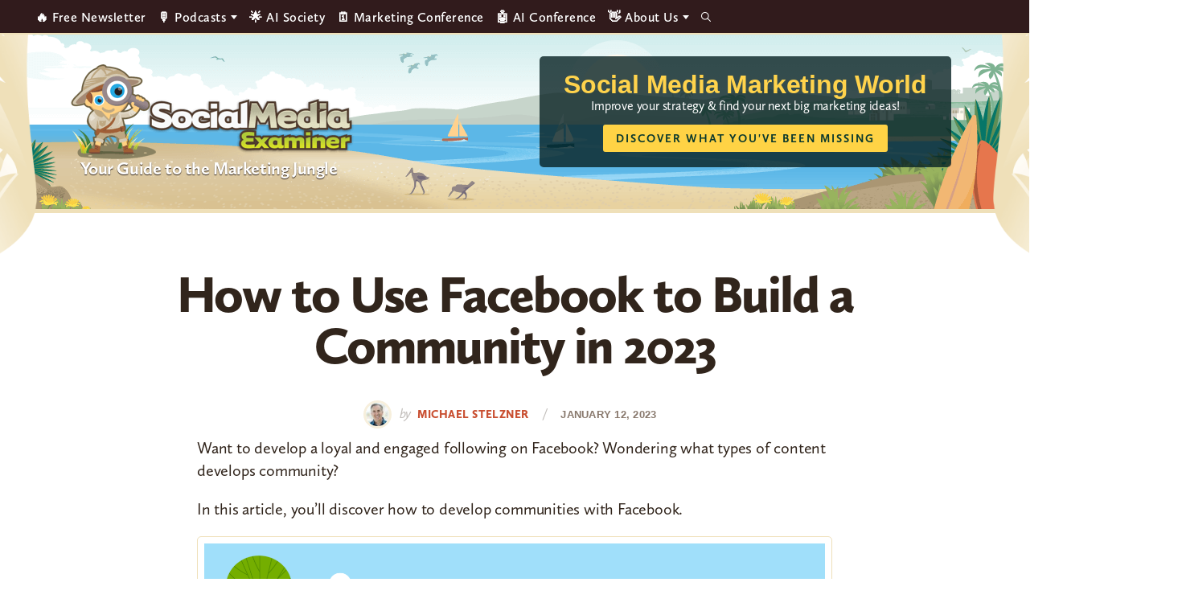

--- FILE ---
content_type: text/html; charset=UTF-8
request_url: https://www.socialmediaexaminer.com/how-to-use-facebook-to-build-a-community-in-2023/?omhide=true&utm_source=Newsletter&utm_medium=NewsletterIssue&utm_campaign=smenl23-nlweek2-nldaily-nlthu&__s=dbt04z7bdgzhedsex44z
body_size: 26656
content:
<!DOCTYPE html>
<html lang="en-US" xmlns:og="http://ogp.me/ns#" xmlns:fb="http://ogp.me/ns/fb#">
<head >
<meta charset="UTF-8" />
<meta name="viewport" content="width=device-width, initial-scale=1" />
<script type="d9eed6b028714c39d147fcbb-text/javascript" src="https://app.termly.io/resource-blocker/3fa9114e-fe34-44bf-9781-cf937e62ce4a">
			</script><style type="text/css">
	.site-header { background-image: url(https://www.socialmediaexaminer.com/wp-content/uploads/2021/12/SMMW22_Masthead_V2.png)!important; }
	.site-title a { background-image: url(https://www.socialmediaexaminer.com/wp-content/uploads/2019/08/logo.png); }

	.main-cta-inner .widget:last-child .textwidget::after {
		background-image: url(https://www.socialmediaexaminer.com/wp-content/uploads/2025/05/SME_Report25_Cover_1a_360x402.png);
	}

	.above-footer-cta .main-cta-inner .widget:last-child .textwidget::after {
		background-image: url(https://www.socialmediaexaminer.com/wp-content/uploads/2025/05/SME_Report25_Cover_Greenline_2a_360x402.png);
	}

	.category-cta::after {
		background-image: url(https://www.socialmediaexaminer.com/wp-content/uploads/2022/05/SME_Report_2022_cover_269x300.png);
	}
	
	@media screen and (-webkit-min-device-pixel-ratio: 2) and (min-width: 1240px), not all, not all, not all, not all, screen and (min-resolution: 192dpi) and (min-width: 1240px), screen and (min-resolution: 2dppx) and (min-width: 1240px) {
		.site-header { background-image: url(https://www.socialmediaexaminer.com/wp-content/uploads/2021/12/SMMW22_Masthead_V2@2x.png)!important; }
		.site-title a { background-image: url(https://www.socialmediaexaminer.com/wp-content/uploads/2019/08/logo@2x.png); }

	}
	.header-promo-content { background-color:; }
	.header-promo-content .promo-title { color:#ffd34c; }
	.header-promo-content .promo-content { color:#ffffff; }
	.header-promo-content .button { background-color:#ffd345; color: #0a382d }




	.main-cta-inner .widget:last-child .textwidget::after {
		background-image: url(https://www.socialmediaexaminer.com/wp-content/uploads/2025/05/SME_Report25_Cover_1a_360@2x-2.png);
	}

	.above-footer-cta .main-cta-inner .widget:last-child .textwidget::after {
		background-image: url(https://www.socialmediaexaminer.com/wp-content/uploads/2025/05/SME_Report25_Cover_Greenline_2a_360@2x.png);
	}

	.category-cta::after {
		background-image: url(https://www.socialmediaexaminer.com/wp-content/uploads/2022/05/SME_Report_2022_cover_269x300@2x.png);
	}

	</style><meta name='robots' content='index, follow, max-image-preview:large, max-snippet:-1, max-video-preview:-1' />

	<!-- This site is optimized with the Yoast SEO Premium plugin v24.0 (Yoast SEO v26.7) - https://yoast.com/wordpress/plugins/seo/ -->
	<title>How to Use Facebook to Build a Community in 2023 : Social Media Examiner</title>
	<meta name="description" content="Want to develop a loyal &amp; engaged following on Facebook? Wonder what types of content develops community? Discover how to develop communities with Facebook." />
	<link rel="canonical" href="https://www.socialmediaexaminer.com/how-to-use-facebook-to-build-a-community-in-2023/" />
	<meta name="twitter:label1" content="Written by" />
	<meta name="twitter:data1" content="Michael Stelzner" />
	<meta name="twitter:label2" content="Est. reading time" />
	<meta name="twitter:data2" content="12 minutes" />
	<script type="application/ld+json" class="yoast-schema-graph">{"@context":"https://schema.org","@graph":[{"@type":"Article","@id":"https://www.socialmediaexaminer.com/how-to-use-facebook-to-build-a-community-in-2023/#article","isPartOf":{"@id":"https://www.socialmediaexaminer.com/how-to-use-facebook-to-build-a-community-in-2023/"},"author":{"name":"Michael Stelzner","@id":"https://www.socialmediaexaminer.com/#/schema/person/50e21f5820279725573e9458e93fcc02"},"headline":"How to Use Facebook to Build a Community in 2023","datePublished":"2023-01-12T11:00:00+00:00","dateModified":"2023-05-12T16:50:11+00:00","mainEntityOfPage":{"@id":"https://www.socialmediaexaminer.com/how-to-use-facebook-to-build-a-community-in-2023/"},"wordCount":2428,"commentCount":0,"publisher":{"@id":"https://www.socialmediaexaminer.com/#organization"},"image":{"@id":"https://www.socialmediaexaminer.com/how-to-use-facebook-to-build-a-community-in-2023/#primaryimage"},"thumbnailUrl":"https://www.socialmediaexaminer.com/wp-content/uploads/2023/01/facebook-build-community-mari-smith-1200.png","keywords":["Facebook","Social Media Marketing Podcast"],"articleSection":["Expert Interviews","How To","Podcast"],"inLanguage":"en-US","potentialAction":[{"@type":"CommentAction","name":"Comment","target":["https://www.socialmediaexaminer.com/how-to-use-facebook-to-build-a-community-in-2023/#respond"]}]},{"@type":"WebPage","@id":"https://www.socialmediaexaminer.com/how-to-use-facebook-to-build-a-community-in-2023/","url":"https://www.socialmediaexaminer.com/how-to-use-facebook-to-build-a-community-in-2023/","name":"How to Use Facebook to Build a Community in 2023 : Social Media Examiner","isPartOf":{"@id":"https://www.socialmediaexaminer.com/#website"},"primaryImageOfPage":{"@id":"https://www.socialmediaexaminer.com/how-to-use-facebook-to-build-a-community-in-2023/#primaryimage"},"image":{"@id":"https://www.socialmediaexaminer.com/how-to-use-facebook-to-build-a-community-in-2023/#primaryimage"},"thumbnailUrl":"https://www.socialmediaexaminer.com/wp-content/uploads/2023/01/facebook-build-community-mari-smith-1200.png","datePublished":"2023-01-12T11:00:00+00:00","dateModified":"2023-05-12T16:50:11+00:00","description":"Want to develop a loyal & engaged following on Facebook? Wonder what types of content develops community? Discover how to develop communities with Facebook.","breadcrumb":{"@id":"https://www.socialmediaexaminer.com/how-to-use-facebook-to-build-a-community-in-2023/#breadcrumb"},"inLanguage":"en-US","potentialAction":[{"@type":"ReadAction","target":["https://www.socialmediaexaminer.com/how-to-use-facebook-to-build-a-community-in-2023/"]}]},{"@type":"ImageObject","inLanguage":"en-US","@id":"https://www.socialmediaexaminer.com/how-to-use-facebook-to-build-a-community-in-2023/#primaryimage","url":"https://www.socialmediaexaminer.com/wp-content/uploads/2023/01/facebook-build-community-mari-smith-1200.png","contentUrl":"https://www.socialmediaexaminer.com/wp-content/uploads/2023/01/facebook-build-community-mari-smith-1200.png","width":1200,"height":628},{"@type":"BreadcrumbList","@id":"https://www.socialmediaexaminer.com/how-to-use-facebook-to-build-a-community-in-2023/#breadcrumb","itemListElement":[{"@type":"ListItem","position":1,"name":"Home","item":"https://www.socialmediaexaminer.com/"},{"@type":"ListItem","position":2,"name":"How to Use Facebook to Build a Community in 2023"}]},{"@type":"WebSite","@id":"https://www.socialmediaexaminer.com/#website","url":"https://www.socialmediaexaminer.com/","name":"Social Media Examiner","description":"Your Guide to the Marketing Jungle","publisher":{"@id":"https://www.socialmediaexaminer.com/#organization"},"potentialAction":[{"@type":"SearchAction","target":{"@type":"EntryPoint","urlTemplate":"https://www.socialmediaexaminer.com/?s={search_term_string}"},"query-input":{"@type":"PropertyValueSpecification","valueRequired":true,"valueName":"search_term_string"}}],"inLanguage":"en-US"},{"@type":"Organization","@id":"https://www.socialmediaexaminer.com/#organization","name":"Social Media Examiner","url":"https://www.socialmediaexaminer.com/","logo":{"@type":"ImageObject","inLanguage":"en-US","@id":"https://www.socialmediaexaminer.com/#/schema/logo/image/","url":"","contentUrl":"","caption":"Social Media Examiner"},"image":{"@id":"https://www.socialmediaexaminer.com/#/schema/logo/image/"},"sameAs":["https://www.facebook.com/smexaminer","https://x.com/smexaminer"]},{"@type":"Person","@id":"https://www.socialmediaexaminer.com/#/schema/person/50e21f5820279725573e9458e93fcc02","name":"Michael Stelzner","image":{"@type":"ImageObject","inLanguage":"en-US","@id":"https://www.socialmediaexaminer.com/#/schema/person/image/","url":"https://secure.gravatar.com/avatar/744844bb569b6203f9f01ecf84b578b685e0cf246d291fd7d68d5999b3f98b46?s=96&d=mm&r=g","contentUrl":"https://secure.gravatar.com/avatar/744844bb569b6203f9f01ecf84b578b685e0cf246d291fd7d68d5999b3f98b46?s=96&d=mm&r=g","caption":"Michael Stelzner"},"description":"Michael Stelzner is the founder of Social Media Examiner and Social Media Marketing World—the industry's largest conference. He's also the founder of the AI Business Society and the AI Business World conference. Michael hosts the Social Media Marketing Podcast and the AI Explored podcast, and is the author of the books Launch and Writing White Papers.","sameAs":["https://twitter.com/mike_stelzner","https://www.facebook.com/stelzner","https://x.com/mike_stelzner"],"url":"https://www.socialmediaexaminer.com/author/mike-stelzner/"}]}</script>
	<!-- / Yoast SEO Premium plugin. -->


<link rel='dns-prefetch' href='//widgetlogic.org' />
<link rel='dns-prefetch' href='//ca9707.socialmediaexaminer.com' />
<link rel="alternate" type="application/rss+xml" title="Social Media Examiner &raquo; Feed" href="https://www.socialmediaexaminer.com/feed/" />
<link rel="alternate" type="application/rss+xml" title="Social Media Examiner &raquo; Comments Feed" href="https://www.socialmediaexaminer.com/comments/feed/" />
<link rel="alternate" type="application/rss+xml" title="Social Media Examiner &raquo; How to Use Facebook to Build a Community in 2023 Comments Feed" href="https://www.socialmediaexaminer.com/how-to-use-facebook-to-build-a-community-in-2023/feed/" />
<link rel="alternate" title="oEmbed (JSON)" type="application/json+oembed" href="https://www.socialmediaexaminer.com/wp-json/oembed/1.0/embed?url=https%3A%2F%2Fwww.socialmediaexaminer.com%2Fhow-to-use-facebook-to-build-a-community-in-2023%2F" />
<link rel="alternate" title="oEmbed (XML)" type="text/xml+oembed" href="https://www.socialmediaexaminer.com/wp-json/oembed/1.0/embed?url=https%3A%2F%2Fwww.socialmediaexaminer.com%2Fhow-to-use-facebook-to-build-a-community-in-2023%2F&#038;format=xml" />
<style id='wp-img-auto-sizes-contain-inline-css' type='text/css'>
img:is([sizes=auto i],[sizes^="auto," i]){contain-intrinsic-size:3000px 1500px}
/*# sourceURL=wp-img-auto-sizes-contain-inline-css */
</style>
<style id='wp-emoji-styles-inline-css' type='text/css'>

	img.wp-smiley, img.emoji {
		display: inline !important;
		border: none !important;
		box-shadow: none !important;
		height: 1em !important;
		width: 1em !important;
		margin: 0 0.07em !important;
		vertical-align: -0.1em !important;
		background: none !important;
		padding: 0 !important;
	}
/*# sourceURL=wp-emoji-styles-inline-css */
</style>
<style id='wp-block-library-inline-css' type='text/css'>
:root{--wp-block-synced-color:#7a00df;--wp-block-synced-color--rgb:122,0,223;--wp-bound-block-color:var(--wp-block-synced-color);--wp-editor-canvas-background:#ddd;--wp-admin-theme-color:#007cba;--wp-admin-theme-color--rgb:0,124,186;--wp-admin-theme-color-darker-10:#006ba1;--wp-admin-theme-color-darker-10--rgb:0,107,160.5;--wp-admin-theme-color-darker-20:#005a87;--wp-admin-theme-color-darker-20--rgb:0,90,135;--wp-admin-border-width-focus:2px}@media (min-resolution:192dpi){:root{--wp-admin-border-width-focus:1.5px}}.wp-element-button{cursor:pointer}:root .has-very-light-gray-background-color{background-color:#eee}:root .has-very-dark-gray-background-color{background-color:#313131}:root .has-very-light-gray-color{color:#eee}:root .has-very-dark-gray-color{color:#313131}:root .has-vivid-green-cyan-to-vivid-cyan-blue-gradient-background{background:linear-gradient(135deg,#00d084,#0693e3)}:root .has-purple-crush-gradient-background{background:linear-gradient(135deg,#34e2e4,#4721fb 50%,#ab1dfe)}:root .has-hazy-dawn-gradient-background{background:linear-gradient(135deg,#faaca8,#dad0ec)}:root .has-subdued-olive-gradient-background{background:linear-gradient(135deg,#fafae1,#67a671)}:root .has-atomic-cream-gradient-background{background:linear-gradient(135deg,#fdd79a,#004a59)}:root .has-nightshade-gradient-background{background:linear-gradient(135deg,#330968,#31cdcf)}:root .has-midnight-gradient-background{background:linear-gradient(135deg,#020381,#2874fc)}:root{--wp--preset--font-size--normal:16px;--wp--preset--font-size--huge:42px}.has-regular-font-size{font-size:1em}.has-larger-font-size{font-size:2.625em}.has-normal-font-size{font-size:var(--wp--preset--font-size--normal)}.has-huge-font-size{font-size:var(--wp--preset--font-size--huge)}.has-text-align-center{text-align:center}.has-text-align-left{text-align:left}.has-text-align-right{text-align:right}.has-fit-text{white-space:nowrap!important}#end-resizable-editor-section{display:none}.aligncenter{clear:both}.items-justified-left{justify-content:flex-start}.items-justified-center{justify-content:center}.items-justified-right{justify-content:flex-end}.items-justified-space-between{justify-content:space-between}.screen-reader-text{border:0;clip-path:inset(50%);height:1px;margin:-1px;overflow:hidden;padding:0;position:absolute;width:1px;word-wrap:normal!important}.screen-reader-text:focus{background-color:#ddd;clip-path:none;color:#444;display:block;font-size:1em;height:auto;left:5px;line-height:normal;padding:15px 23px 14px;text-decoration:none;top:5px;width:auto;z-index:100000}html :where(.has-border-color){border-style:solid}html :where([style*=border-top-color]){border-top-style:solid}html :where([style*=border-right-color]){border-right-style:solid}html :where([style*=border-bottom-color]){border-bottom-style:solid}html :where([style*=border-left-color]){border-left-style:solid}html :where([style*=border-width]){border-style:solid}html :where([style*=border-top-width]){border-top-style:solid}html :where([style*=border-right-width]){border-right-style:solid}html :where([style*=border-bottom-width]){border-bottom-style:solid}html :where([style*=border-left-width]){border-left-style:solid}html :where(img[class*=wp-image-]){height:auto;max-width:100%}:where(figure){margin:0 0 1em}html :where(.is-position-sticky){--wp-admin--admin-bar--position-offset:var(--wp-admin--admin-bar--height,0px)}@media screen and (max-width:600px){html :where(.is-position-sticky){--wp-admin--admin-bar--position-offset:0px}}

/*# sourceURL=wp-block-library-inline-css */
</style><style id='wp-block-heading-inline-css' type='text/css'>
h1:where(.wp-block-heading).has-background,h2:where(.wp-block-heading).has-background,h3:where(.wp-block-heading).has-background,h4:where(.wp-block-heading).has-background,h5:where(.wp-block-heading).has-background,h6:where(.wp-block-heading).has-background{padding:1.25em 2.375em}h1.has-text-align-left[style*=writing-mode]:where([style*=vertical-lr]),h1.has-text-align-right[style*=writing-mode]:where([style*=vertical-rl]),h2.has-text-align-left[style*=writing-mode]:where([style*=vertical-lr]),h2.has-text-align-right[style*=writing-mode]:where([style*=vertical-rl]),h3.has-text-align-left[style*=writing-mode]:where([style*=vertical-lr]),h3.has-text-align-right[style*=writing-mode]:where([style*=vertical-rl]),h4.has-text-align-left[style*=writing-mode]:where([style*=vertical-lr]),h4.has-text-align-right[style*=writing-mode]:where([style*=vertical-rl]),h5.has-text-align-left[style*=writing-mode]:where([style*=vertical-lr]),h5.has-text-align-right[style*=writing-mode]:where([style*=vertical-rl]),h6.has-text-align-left[style*=writing-mode]:where([style*=vertical-lr]),h6.has-text-align-right[style*=writing-mode]:where([style*=vertical-rl]){rotate:180deg}
/*# sourceURL=https://www.socialmediaexaminer.com/wp-includes/blocks/heading/style.min.css */
</style>
<style id='wp-block-image-inline-css' type='text/css'>
.wp-block-image>a,.wp-block-image>figure>a{display:inline-block}.wp-block-image img{box-sizing:border-box;height:auto;max-width:100%;vertical-align:bottom}@media not (prefers-reduced-motion){.wp-block-image img.hide{visibility:hidden}.wp-block-image img.show{animation:show-content-image .4s}}.wp-block-image[style*=border-radius] img,.wp-block-image[style*=border-radius]>a{border-radius:inherit}.wp-block-image.has-custom-border img{box-sizing:border-box}.wp-block-image.aligncenter{text-align:center}.wp-block-image.alignfull>a,.wp-block-image.alignwide>a{width:100%}.wp-block-image.alignfull img,.wp-block-image.alignwide img{height:auto;width:100%}.wp-block-image .aligncenter,.wp-block-image .alignleft,.wp-block-image .alignright,.wp-block-image.aligncenter,.wp-block-image.alignleft,.wp-block-image.alignright{display:table}.wp-block-image .aligncenter>figcaption,.wp-block-image .alignleft>figcaption,.wp-block-image .alignright>figcaption,.wp-block-image.aligncenter>figcaption,.wp-block-image.alignleft>figcaption,.wp-block-image.alignright>figcaption{caption-side:bottom;display:table-caption}.wp-block-image .alignleft{float:left;margin:.5em 1em .5em 0}.wp-block-image .alignright{float:right;margin:.5em 0 .5em 1em}.wp-block-image .aligncenter{margin-left:auto;margin-right:auto}.wp-block-image :where(figcaption){margin-bottom:1em;margin-top:.5em}.wp-block-image.is-style-circle-mask img{border-radius:9999px}@supports ((-webkit-mask-image:none) or (mask-image:none)) or (-webkit-mask-image:none){.wp-block-image.is-style-circle-mask img{border-radius:0;-webkit-mask-image:url('data:image/svg+xml;utf8,<svg viewBox="0 0 100 100" xmlns="http://www.w3.org/2000/svg"><circle cx="50" cy="50" r="50"/></svg>');mask-image:url('data:image/svg+xml;utf8,<svg viewBox="0 0 100 100" xmlns="http://www.w3.org/2000/svg"><circle cx="50" cy="50" r="50"/></svg>');mask-mode:alpha;-webkit-mask-position:center;mask-position:center;-webkit-mask-repeat:no-repeat;mask-repeat:no-repeat;-webkit-mask-size:contain;mask-size:contain}}:root :where(.wp-block-image.is-style-rounded img,.wp-block-image .is-style-rounded img){border-radius:9999px}.wp-block-image figure{margin:0}.wp-lightbox-container{display:flex;flex-direction:column;position:relative}.wp-lightbox-container img{cursor:zoom-in}.wp-lightbox-container img:hover+button{opacity:1}.wp-lightbox-container button{align-items:center;backdrop-filter:blur(16px) saturate(180%);background-color:#5a5a5a40;border:none;border-radius:4px;cursor:zoom-in;display:flex;height:20px;justify-content:center;opacity:0;padding:0;position:absolute;right:16px;text-align:center;top:16px;width:20px;z-index:100}@media not (prefers-reduced-motion){.wp-lightbox-container button{transition:opacity .2s ease}}.wp-lightbox-container button:focus-visible{outline:3px auto #5a5a5a40;outline:3px auto -webkit-focus-ring-color;outline-offset:3px}.wp-lightbox-container button:hover{cursor:pointer;opacity:1}.wp-lightbox-container button:focus{opacity:1}.wp-lightbox-container button:focus,.wp-lightbox-container button:hover,.wp-lightbox-container button:not(:hover):not(:active):not(.has-background){background-color:#5a5a5a40;border:none}.wp-lightbox-overlay{box-sizing:border-box;cursor:zoom-out;height:100vh;left:0;overflow:hidden;position:fixed;top:0;visibility:hidden;width:100%;z-index:100000}.wp-lightbox-overlay .close-button{align-items:center;cursor:pointer;display:flex;justify-content:center;min-height:40px;min-width:40px;padding:0;position:absolute;right:calc(env(safe-area-inset-right) + 16px);top:calc(env(safe-area-inset-top) + 16px);z-index:5000000}.wp-lightbox-overlay .close-button:focus,.wp-lightbox-overlay .close-button:hover,.wp-lightbox-overlay .close-button:not(:hover):not(:active):not(.has-background){background:none;border:none}.wp-lightbox-overlay .lightbox-image-container{height:var(--wp--lightbox-container-height);left:50%;overflow:hidden;position:absolute;top:50%;transform:translate(-50%,-50%);transform-origin:top left;width:var(--wp--lightbox-container-width);z-index:9999999999}.wp-lightbox-overlay .wp-block-image{align-items:center;box-sizing:border-box;display:flex;height:100%;justify-content:center;margin:0;position:relative;transform-origin:0 0;width:100%;z-index:3000000}.wp-lightbox-overlay .wp-block-image img{height:var(--wp--lightbox-image-height);min-height:var(--wp--lightbox-image-height);min-width:var(--wp--lightbox-image-width);width:var(--wp--lightbox-image-width)}.wp-lightbox-overlay .wp-block-image figcaption{display:none}.wp-lightbox-overlay button{background:none;border:none}.wp-lightbox-overlay .scrim{background-color:#fff;height:100%;opacity:.9;position:absolute;width:100%;z-index:2000000}.wp-lightbox-overlay.active{visibility:visible}@media not (prefers-reduced-motion){.wp-lightbox-overlay.active{animation:turn-on-visibility .25s both}.wp-lightbox-overlay.active img{animation:turn-on-visibility .35s both}.wp-lightbox-overlay.show-closing-animation:not(.active){animation:turn-off-visibility .35s both}.wp-lightbox-overlay.show-closing-animation:not(.active) img{animation:turn-off-visibility .25s both}.wp-lightbox-overlay.zoom.active{animation:none;opacity:1;visibility:visible}.wp-lightbox-overlay.zoom.active .lightbox-image-container{animation:lightbox-zoom-in .4s}.wp-lightbox-overlay.zoom.active .lightbox-image-container img{animation:none}.wp-lightbox-overlay.zoom.active .scrim{animation:turn-on-visibility .4s forwards}.wp-lightbox-overlay.zoom.show-closing-animation:not(.active){animation:none}.wp-lightbox-overlay.zoom.show-closing-animation:not(.active) .lightbox-image-container{animation:lightbox-zoom-out .4s}.wp-lightbox-overlay.zoom.show-closing-animation:not(.active) .lightbox-image-container img{animation:none}.wp-lightbox-overlay.zoom.show-closing-animation:not(.active) .scrim{animation:turn-off-visibility .4s forwards}}@keyframes show-content-image{0%{visibility:hidden}99%{visibility:hidden}to{visibility:visible}}@keyframes turn-on-visibility{0%{opacity:0}to{opacity:1}}@keyframes turn-off-visibility{0%{opacity:1;visibility:visible}99%{opacity:0;visibility:visible}to{opacity:0;visibility:hidden}}@keyframes lightbox-zoom-in{0%{transform:translate(calc((-100vw + var(--wp--lightbox-scrollbar-width))/2 + var(--wp--lightbox-initial-left-position)),calc(-50vh + var(--wp--lightbox-initial-top-position))) scale(var(--wp--lightbox-scale))}to{transform:translate(-50%,-50%) scale(1)}}@keyframes lightbox-zoom-out{0%{transform:translate(-50%,-50%) scale(1);visibility:visible}99%{visibility:visible}to{transform:translate(calc((-100vw + var(--wp--lightbox-scrollbar-width))/2 + var(--wp--lightbox-initial-left-position)),calc(-50vh + var(--wp--lightbox-initial-top-position))) scale(var(--wp--lightbox-scale));visibility:hidden}}
/*# sourceURL=https://www.socialmediaexaminer.com/wp-includes/blocks/image/style.min.css */
</style>
<style id='wp-block-list-inline-css' type='text/css'>
ol,ul{box-sizing:border-box}:root :where(.wp-block-list.has-background){padding:1.25em 2.375em}
/*# sourceURL=https://www.socialmediaexaminer.com/wp-includes/blocks/list/style.min.css */
</style>
<style id='wp-block-group-inline-css' type='text/css'>
.wp-block-group{box-sizing:border-box}:where(.wp-block-group.wp-block-group-is-layout-constrained){position:relative}
/*# sourceURL=https://www.socialmediaexaminer.com/wp-includes/blocks/group/style.min.css */
</style>
<style id='wp-block-paragraph-inline-css' type='text/css'>
.is-small-text{font-size:.875em}.is-regular-text{font-size:1em}.is-large-text{font-size:2.25em}.is-larger-text{font-size:3em}.has-drop-cap:not(:focus):first-letter{float:left;font-size:8.4em;font-style:normal;font-weight:100;line-height:.68;margin:.05em .1em 0 0;text-transform:uppercase}body.rtl .has-drop-cap:not(:focus):first-letter{float:none;margin-left:.1em}p.has-drop-cap.has-background{overflow:hidden}:root :where(p.has-background){padding:1.25em 2.375em}:where(p.has-text-color:not(.has-link-color)) a{color:inherit}p.has-text-align-left[style*="writing-mode:vertical-lr"],p.has-text-align-right[style*="writing-mode:vertical-rl"]{rotate:180deg}
/*# sourceURL=https://www.socialmediaexaminer.com/wp-includes/blocks/paragraph/style.min.css */
</style>
<style id='global-styles-inline-css' type='text/css'>
:root{--wp--preset--aspect-ratio--square: 1;--wp--preset--aspect-ratio--4-3: 4/3;--wp--preset--aspect-ratio--3-4: 3/4;--wp--preset--aspect-ratio--3-2: 3/2;--wp--preset--aspect-ratio--2-3: 2/3;--wp--preset--aspect-ratio--16-9: 16/9;--wp--preset--aspect-ratio--9-16: 9/16;--wp--preset--color--black: #000000;--wp--preset--color--cyan-bluish-gray: #abb8c3;--wp--preset--color--white: #ffffff;--wp--preset--color--pale-pink: #f78da7;--wp--preset--color--vivid-red: #cf2e2e;--wp--preset--color--luminous-vivid-orange: #ff6900;--wp--preset--color--luminous-vivid-amber: #fcb900;--wp--preset--color--light-green-cyan: #7bdcb5;--wp--preset--color--vivid-green-cyan: #00d084;--wp--preset--color--pale-cyan-blue: #8ed1fc;--wp--preset--color--vivid-cyan-blue: #0693e3;--wp--preset--color--vivid-purple: #9b51e0;--wp--preset--color--tan: #ece5b6;--wp--preset--color--yellow: #ffd345;--wp--preset--color--burnt-orange: #C94F31;--wp--preset--color--orange-button: #d5562b;--wp--preset--color--green: #13a082;--wp--preset--color--light-teal: #d2f1eb;--wp--preset--color--maroon: #800000;--wp--preset--color--maroon-button: #ba342b;--wp--preset--color--brown: #31251C;--wp--preset--gradient--vivid-cyan-blue-to-vivid-purple: linear-gradient(135deg,rgb(6,147,227) 0%,rgb(155,81,224) 100%);--wp--preset--gradient--light-green-cyan-to-vivid-green-cyan: linear-gradient(135deg,rgb(122,220,180) 0%,rgb(0,208,130) 100%);--wp--preset--gradient--luminous-vivid-amber-to-luminous-vivid-orange: linear-gradient(135deg,rgb(252,185,0) 0%,rgb(255,105,0) 100%);--wp--preset--gradient--luminous-vivid-orange-to-vivid-red: linear-gradient(135deg,rgb(255,105,0) 0%,rgb(207,46,46) 100%);--wp--preset--gradient--very-light-gray-to-cyan-bluish-gray: linear-gradient(135deg,rgb(238,238,238) 0%,rgb(169,184,195) 100%);--wp--preset--gradient--cool-to-warm-spectrum: linear-gradient(135deg,rgb(74,234,220) 0%,rgb(151,120,209) 20%,rgb(207,42,186) 40%,rgb(238,44,130) 60%,rgb(251,105,98) 80%,rgb(254,248,76) 100%);--wp--preset--gradient--blush-light-purple: linear-gradient(135deg,rgb(255,206,236) 0%,rgb(152,150,240) 100%);--wp--preset--gradient--blush-bordeaux: linear-gradient(135deg,rgb(254,205,165) 0%,rgb(254,45,45) 50%,rgb(107,0,62) 100%);--wp--preset--gradient--luminous-dusk: linear-gradient(135deg,rgb(255,203,112) 0%,rgb(199,81,192) 50%,rgb(65,88,208) 100%);--wp--preset--gradient--pale-ocean: linear-gradient(135deg,rgb(255,245,203) 0%,rgb(182,227,212) 50%,rgb(51,167,181) 100%);--wp--preset--gradient--electric-grass: linear-gradient(135deg,rgb(202,248,128) 0%,rgb(113,206,126) 100%);--wp--preset--gradient--midnight: linear-gradient(135deg,rgb(2,3,129) 0%,rgb(40,116,252) 100%);--wp--preset--font-size--small: 13px;--wp--preset--font-size--medium: 20px;--wp--preset--font-size--large: 36px;--wp--preset--font-size--x-large: 42px;--wp--preset--spacing--20: 0.44rem;--wp--preset--spacing--30: 0.67rem;--wp--preset--spacing--40: 1rem;--wp--preset--spacing--50: 1.5rem;--wp--preset--spacing--60: 2.25rem;--wp--preset--spacing--70: 3.38rem;--wp--preset--spacing--80: 5.06rem;--wp--preset--shadow--natural: 6px 6px 9px rgba(0, 0, 0, 0.2);--wp--preset--shadow--deep: 12px 12px 50px rgba(0, 0, 0, 0.4);--wp--preset--shadow--sharp: 6px 6px 0px rgba(0, 0, 0, 0.2);--wp--preset--shadow--outlined: 6px 6px 0px -3px rgb(255, 255, 255), 6px 6px rgb(0, 0, 0);--wp--preset--shadow--crisp: 6px 6px 0px rgb(0, 0, 0);}:where(.is-layout-flex){gap: 0.5em;}:where(.is-layout-grid){gap: 0.5em;}body .is-layout-flex{display: flex;}.is-layout-flex{flex-wrap: wrap;align-items: center;}.is-layout-flex > :is(*, div){margin: 0;}body .is-layout-grid{display: grid;}.is-layout-grid > :is(*, div){margin: 0;}:where(.wp-block-columns.is-layout-flex){gap: 2em;}:where(.wp-block-columns.is-layout-grid){gap: 2em;}:where(.wp-block-post-template.is-layout-flex){gap: 1.25em;}:where(.wp-block-post-template.is-layout-grid){gap: 1.25em;}.has-black-color{color: var(--wp--preset--color--black) !important;}.has-cyan-bluish-gray-color{color: var(--wp--preset--color--cyan-bluish-gray) !important;}.has-white-color{color: var(--wp--preset--color--white) !important;}.has-pale-pink-color{color: var(--wp--preset--color--pale-pink) !important;}.has-vivid-red-color{color: var(--wp--preset--color--vivid-red) !important;}.has-luminous-vivid-orange-color{color: var(--wp--preset--color--luminous-vivid-orange) !important;}.has-luminous-vivid-amber-color{color: var(--wp--preset--color--luminous-vivid-amber) !important;}.has-light-green-cyan-color{color: var(--wp--preset--color--light-green-cyan) !important;}.has-vivid-green-cyan-color{color: var(--wp--preset--color--vivid-green-cyan) !important;}.has-pale-cyan-blue-color{color: var(--wp--preset--color--pale-cyan-blue) !important;}.has-vivid-cyan-blue-color{color: var(--wp--preset--color--vivid-cyan-blue) !important;}.has-vivid-purple-color{color: var(--wp--preset--color--vivid-purple) !important;}.has-black-background-color{background-color: var(--wp--preset--color--black) !important;}.has-cyan-bluish-gray-background-color{background-color: var(--wp--preset--color--cyan-bluish-gray) !important;}.has-white-background-color{background-color: var(--wp--preset--color--white) !important;}.has-pale-pink-background-color{background-color: var(--wp--preset--color--pale-pink) !important;}.has-vivid-red-background-color{background-color: var(--wp--preset--color--vivid-red) !important;}.has-luminous-vivid-orange-background-color{background-color: var(--wp--preset--color--luminous-vivid-orange) !important;}.has-luminous-vivid-amber-background-color{background-color: var(--wp--preset--color--luminous-vivid-amber) !important;}.has-light-green-cyan-background-color{background-color: var(--wp--preset--color--light-green-cyan) !important;}.has-vivid-green-cyan-background-color{background-color: var(--wp--preset--color--vivid-green-cyan) !important;}.has-pale-cyan-blue-background-color{background-color: var(--wp--preset--color--pale-cyan-blue) !important;}.has-vivid-cyan-blue-background-color{background-color: var(--wp--preset--color--vivid-cyan-blue) !important;}.has-vivid-purple-background-color{background-color: var(--wp--preset--color--vivid-purple) !important;}.has-black-border-color{border-color: var(--wp--preset--color--black) !important;}.has-cyan-bluish-gray-border-color{border-color: var(--wp--preset--color--cyan-bluish-gray) !important;}.has-white-border-color{border-color: var(--wp--preset--color--white) !important;}.has-pale-pink-border-color{border-color: var(--wp--preset--color--pale-pink) !important;}.has-vivid-red-border-color{border-color: var(--wp--preset--color--vivid-red) !important;}.has-luminous-vivid-orange-border-color{border-color: var(--wp--preset--color--luminous-vivid-orange) !important;}.has-luminous-vivid-amber-border-color{border-color: var(--wp--preset--color--luminous-vivid-amber) !important;}.has-light-green-cyan-border-color{border-color: var(--wp--preset--color--light-green-cyan) !important;}.has-vivid-green-cyan-border-color{border-color: var(--wp--preset--color--vivid-green-cyan) !important;}.has-pale-cyan-blue-border-color{border-color: var(--wp--preset--color--pale-cyan-blue) !important;}.has-vivid-cyan-blue-border-color{border-color: var(--wp--preset--color--vivid-cyan-blue) !important;}.has-vivid-purple-border-color{border-color: var(--wp--preset--color--vivid-purple) !important;}.has-vivid-cyan-blue-to-vivid-purple-gradient-background{background: var(--wp--preset--gradient--vivid-cyan-blue-to-vivid-purple) !important;}.has-light-green-cyan-to-vivid-green-cyan-gradient-background{background: var(--wp--preset--gradient--light-green-cyan-to-vivid-green-cyan) !important;}.has-luminous-vivid-amber-to-luminous-vivid-orange-gradient-background{background: var(--wp--preset--gradient--luminous-vivid-amber-to-luminous-vivid-orange) !important;}.has-luminous-vivid-orange-to-vivid-red-gradient-background{background: var(--wp--preset--gradient--luminous-vivid-orange-to-vivid-red) !important;}.has-very-light-gray-to-cyan-bluish-gray-gradient-background{background: var(--wp--preset--gradient--very-light-gray-to-cyan-bluish-gray) !important;}.has-cool-to-warm-spectrum-gradient-background{background: var(--wp--preset--gradient--cool-to-warm-spectrum) !important;}.has-blush-light-purple-gradient-background{background: var(--wp--preset--gradient--blush-light-purple) !important;}.has-blush-bordeaux-gradient-background{background: var(--wp--preset--gradient--blush-bordeaux) !important;}.has-luminous-dusk-gradient-background{background: var(--wp--preset--gradient--luminous-dusk) !important;}.has-pale-ocean-gradient-background{background: var(--wp--preset--gradient--pale-ocean) !important;}.has-electric-grass-gradient-background{background: var(--wp--preset--gradient--electric-grass) !important;}.has-midnight-gradient-background{background: var(--wp--preset--gradient--midnight) !important;}.has-small-font-size{font-size: var(--wp--preset--font-size--small) !important;}.has-medium-font-size{font-size: var(--wp--preset--font-size--medium) !important;}.has-large-font-size{font-size: var(--wp--preset--font-size--large) !important;}.has-x-large-font-size{font-size: var(--wp--preset--font-size--x-large) !important;}
/*# sourceURL=global-styles-inline-css */
</style>

<style id='classic-theme-styles-inline-css' type='text/css'>
/*! This file is auto-generated */
.wp-block-button__link{color:#fff;background-color:#32373c;border-radius:9999px;box-shadow:none;text-decoration:none;padding:calc(.667em + 2px) calc(1.333em + 2px);font-size:1.125em}.wp-block-file__button{background:#32373c;color:#fff;text-decoration:none}
/*# sourceURL=/wp-includes/css/classic-themes.min.css */
</style>
<link rel='stylesheet' id='block-widget-css' href='https://www.socialmediaexaminer.com/wp-content/plugins/widget-logic/block_widget/css/widget.css?ver=1768238207' type='text/css' media='all' />
<link rel='stylesheet' id='sme-pro-style-css' href='https://www.socialmediaexaminer.com/wp-content/themes/sme-pro/lib/css/main.css?ver=0.4.6' type='text/css' media='all' />
<link rel='stylesheet' id='ionicons-css' href='https://www.socialmediaexaminer.com/wp-content/themes/sme-pro/lib/css/ionicons.min.css?ver=0.4.6' type='text/css' media='all' />
<link rel='stylesheet' id='tablepress-default-css' href='https://www.socialmediaexaminer.com/wp-content/tablepress-combined.min.css?ver=18' type='text/css' media='all' />
<style id='generateblocks-inline-css' type='text/css'>
.gb-headline-69020e02{font-size:36px;line-height:1.055em;letter-spacing:-.2px;font-weight:900;}.gb-headline-96fcb1b6{font-size:58px;}.gb-headline-52f0a7c1{font-size:26px;line-height:27px;letter-spacing:1.8px;font-weight:600;text-transform:uppercase;margin-bottom:20px;color:#88786c;}.gb-headline-a5c310e2{font-size:20px;}.gb-accordion__item:not(.gb-accordion__item-open) > .gb-button .gb-accordion__icon-open{display:none;}.gb-accordion__item.gb-accordion__item-open > .gb-button .gb-accordion__icon{display:none;}.gb-button-continue{display:inline-flex;align-items:center;justify-content:center;z-index:2;position:relative;font-family:inherit;font-size:14px;letter-spacing:1px;text-transform:uppercase;text-align:center;padding:12px 16px;border-radius:3px;background-color:#c94f31;color:#ffffff;text-decoration:none;}.gb-button-continue:hover, .gb-button-continue:active, .gb-button-continue:focus{background-color:#e67d37;color:#ffffff;}.gb-button-continue:hover{transform:translate3d(0,3px,0) scale(0.99) perspective(1000px);transition:all 0.2s ease-in-out;}.gb-button-gradient-m{display:inline-flex;justify-content:center;width:98%;font-size:17px;letter-spacing:2px;font-weight:700;text-transform:uppercase;text-align:center;padding:8px 20px;border-radius:3px;background-color:#c94f31;color:#ffffff;text-decoration:none;box-shadow: 0 2px 1px 0 rgba(0, 0, 0, 0.5);transition:all 0.2s ease-in-out;}.gb-button-gradient-m:hover, .gb-button-gradient-m:active, .gb-button-gradient-m:focus{color:#ffffff;}.gb-button-gradient-m:hover{transform:translate3d(0,3px,0) scale(0.99) perspective(1000px);opacity:0.8;transition:all 0.2s ease-in-out;}.gb-button-gradient-l{display:inline-flex;justify-content:center;width:98%;font-size:20px;letter-spacing:2px;font-weight:700;text-transform:uppercase;text-align:center;padding:18px 20px;border-radius:3px;background-color:#c94f31;color:#ffffff;text-decoration:none;box-shadow: 0 2px 1px 0 rgba(0, 0, 0, 0.5);transition:all 0.2s ease-in-out;}.gb-button-gradient-l:hover, .gb-button-gradient-l:active, .gb-button-gradient-l:focus{color:#ffffff;}.gb-button-gradient-l:hover{transform:translate3d(0,3px,0) scale(0.99) perspective(1000px);opacity:0.8;transition:all 0.2s ease-in-out;}.gb-button-badc9e76{display:inline-flex;align-items:center;justify-content:center;z-index:2;position:relative;font-family:inherit;font-size:14px;letter-spacing:1px;text-transform:uppercase;text-align:center;padding:12px 16px;border-radius:3px;border:1px solid rgba(237, 230, 183, 0.3);background-color:#fcf9f1;color:#31251c;text-decoration:none;}.gb-button-badc9e76:hover, .gb-button-badc9e76:active, .gb-button-badc9e76:focus{background-color:rgba(240, 224, 185, 0.8);color:#31251c;}.gb-button-badc9e76:hover{transform:translate3d(0,3px,0) scale(0.99) perspective(1000px);transition:all 0.2s ease-in-out;}.gb-container.gb-tabs__item:not(.gb-tabs__item-open){display:none;}.gb-container-narrow-ltan{max-width:82.5%;margin-right:auto;margin-left:auto;border-radius:5px;border:1px solid rgba(237, 230, 183, 0.3);background-color:#fcf9f1;}.gb-container-d3335cf6{max-width:82.5%;margin-right:auto;margin-bottom:24px;margin-left:auto;border-radius:5px;border:1px solid #efe0b9;background-image:linear-gradient(170deg, rgba(255, 255, 255, 0.1) 40%, #fcfaf2 60%);}.gb-container-a465cc41{margin-bottom:24px;border-radius:8px;border:5px solid #efe0b9;}.gb-container-423b7de3{margin-bottom:24px;border-radius:4px;border:1px solid #efe0b9;}.gb-container-3f922d82{margin-bottom:24px;border-radius:8px;border:5px solid #efe0b9;background-image:linear-gradient(170deg, rgba(255, 255, 255, 0.1) 40%, #fcfaf2 60%);}.gb-container-ffa62367{padding:40px 72px;}.gb-container-c4ef5035{display:flex;align-items:center;justify-content:space-around;column-gap:28px;padding:28px;}.gb-container-6a98379a{display:flex;flex-direction:row;column-gap:28px;padding:28px 72px;}.gb-container-4094b851{flex-direction:row;column-gap:28px;padding:28px 72px;}.gb-container-96f8d01a{max-width:75%;display:flex;flex-direction:column;align-items:center;justify-content:center;text-align:center;margin-right:auto;margin-left:auto;}.gb-container-9e606917{max-width:75%;display:flex;flex-direction:column;align-items:center;justify-content:center;text-align:center;margin-right:auto;margin-left:auto;}@media (max-width: 1024px) {.gb-headline-69020e02{font-size:32px;}.gb-headline-52f0a7c1{font-size:18px;line-height:1em;margin-bottom:20px;}.gb-headline-a5c310e2{font-size:19px;}.gb-container-narrow-ltan{max-width:100%;margin-right:0px;margin-left:0px;}.gb-container-d3335cf6{max-width:100%;margin-right:0px;margin-left:0px;}.gb-container-outer-main{margin-right:0px;margin-left:0px;}.gb-container-a465cc41{margin-right:0px;margin-left:0px;border:3px;}.gb-container-423b7de3{margin-right:0px;margin-left:0px;}.gb-container-3f922d82{margin-right:0px;margin-left:0px;}.gb-container-ffa62367{padding:32px;}.gb-container-c4ef5035{column-gap:24px;}}@media (max-width: 767px) {.gb-headline-69020e02{font-size:24px;letter-spacing:-.5px;margin-bottom:16px;}.gb-headline-52f0a7c1{font-size:17px;letter-spacing:0.5px;}.gb-headline-a5c310e2{font-size:18px;}.gb-container-narrow-ltan{padding-right:20px;padding-left:20px;}.gb-container-d3335cf6{margin-bottom:24px;}.gb-container-outer-main{margin-bottom:24px;}.gb-container-a465cc41{margin-bottom:24px;}.gb-container-423b7de3{margin-bottom:24px;}.gb-container-3f922d82{margin-bottom:24px;border:0px;}.gb-container-ffa62367{padding:20px;}.gb-container-c4ef5035{flex-direction:column;row-gap:10px;padding:5% 2%;}.gb-container-6a98379a{flex-direction:column;row-gap:16px;padding:2%;}.gb-container-4094b851{flex-direction:column;row-gap:16px;padding:4% 2% 5%;}.gb-container-96f8d01a{max-width:100%;}.gb-container-9e606917{max-width:100%;}}:root{--gb-container-width:1200px;}.gb-container .wp-block-image img{vertical-align:middle;}.gb-grid-wrapper .wp-block-image{margin-bottom:0;}.gb-highlight{background:none;}.gb-shape{line-height:0;}.gb-container-link{position:absolute;top:0;right:0;bottom:0;left:0;z-index:99;}
/*# sourceURL=generateblocks-inline-css */
</style>
<script type="d9eed6b028714c39d147fcbb-text/javascript" src="https://www.socialmediaexaminer.com/wp-includes/js/jquery/jquery.min.js?ver=3.7.1" id="jquery-core-js"></script>
<script type="d9eed6b028714c39d147fcbb-text/javascript" src="https://www.socialmediaexaminer.com/wp-includes/js/jquery/jquery-migrate.min.js?ver=3.4.1" id="jquery-migrate-js"></script>
<script type="d9eed6b028714c39d147fcbb-text/javascript" id="jquery-js-after">
/* <![CDATA[ */
jQuery(document).ready(function() {
	jQuery(".995cacb76ddc3c3ec3da9e1f90f42311").click(function() {
		jQuery.post(
			"https://www.socialmediaexaminer.com/wp-admin/admin-ajax.php", {
				"action": "quick_adsense_onpost_ad_click",
				"quick_adsense_onpost_ad_index": jQuery(this).attr("data-index"),
				"quick_adsense_nonce": "112e550483",
			}, function(response) { }
		);
	});
});

//# sourceURL=jquery-js-after
/* ]]> */
</script>
<link rel="https://api.w.org/" href="https://www.socialmediaexaminer.com/wp-json/" /><link rel="alternate" title="JSON" type="application/json" href="https://www.socialmediaexaminer.com/wp-json/wp/v2/posts/247653" /><link rel="EditURI" type="application/rsd+xml" title="RSD" href="https://www.socialmediaexaminer.com/xmlrpc.php?rsd" />
<meta name="generator" content="WordPress 6.9" />
<link rel='shortlink' href='https://www.socialmediaexaminer.com/?p=247653' />

<!-- Site favicons -->
<link rel="apple-touch-icon" sizes="180x180" href="/apple-touch-icon.png">
<link rel="icon" type="image/png" sizes="32x32" href="/favicon-32x32.png">
<link rel="icon" type="image/png" sizes="16x16" href="/favicon-16x16.png">
<link rel="manifest" href="/site.webmanifest">

<!-- Start Custom Header Scripts in Theme Options -->



<!-- Google Tag Manager -->
<script type="d9eed6b028714c39d147fcbb-text/javascript">(function(w,d,s,l,i){w[l]=w[l]||[];w[l].push({'gtm.start':
new Date().getTime(),event:'gtm.js'});var f=d.getElementsByTagName(s)[0],
j=d.createElement(s),dl=l!='dataLayer'?'&l='+l:'';j.async=true;j.src=
'https://www.googletagmanager.com/gtm.js?id='+i+dl;f.parentNode.insertBefore(j,f);
})(window,document,'script','dataLayer','GTM-N8VWT4');</script>
<!-- End Google Tag Manager -->
<!-- End Custom Header Scripts in Theme Options -->
<link rel="icon" href="https://www.socialmediaexaminer.com/wp-content/uploads/2025/08/ScoutHigh.png" sizes="32x32" />
<link rel="icon" href="https://www.socialmediaexaminer.com/wp-content/uploads/2025/08/ScoutHigh.png" sizes="192x192" />
<link rel="apple-touch-icon" href="https://www.socialmediaexaminer.com/wp-content/uploads/2025/08/ScoutHigh.png" />
<meta name="msapplication-TileImage" content="https://www.socialmediaexaminer.com/wp-content/uploads/2025/08/ScoutHigh.png" />
		<style type="text/css" id="wp-custom-css">
			@media (max-width: 768px) {
	    .conference .site-header .title-area a img {
        height: 100%;
    }
}

body.page-id-24160 li.smmworld_register, /* nav link */
body.page-id-58061 li.smmworld_register, /* nav link */
body.page-id-58061 .header-promo-content .smmw_register_button /* header button */,
body.page-id-24160 .header-promo-content .smmw_register_button /* header button */,
body.page-id-265793 li.ai-society-learnmore, /* nav link */
body.page-id-266334 li.ai-society-register, /* nav link */
body.page-id-266342 li.ai-society-register, /* nav link */
body.page-id-266452 li.ai-society-register, /* nav link */
body.page-id-266386 li.ai-society-register, /* nav link */
body.page-id-266324 li.ai-society-register /* nav link */
body.page-id-267974 li.ai-society-register /* nav link */
{
    display: none !important;
}
body.page-id-274513 li.smmworld_register,
body.page-id-274513.conference .header-promo .header-promo-content .button {
    display: none;
}
.conference-table-extend, .sme-alert-div-tan {
	padding: 30px 46px 40px 46px  !important;
}

@media (max-width: 1240px) {
	  .conference-table-extend, .sme-alert-div-tan {
		padding: 30px 46px !important;
	}
}

/* For mobile devices */
@media (max-width: 768px) {
    .conference-table-extend, .sme-alert-div-tan {
        padding: 30px 10px !important;
    }
}
@media (max-width: 768px) {
.conference table.tablepress {
        min-width: 100% !important;
	}
}

/* chatbot under OM **/
div#chatbase-message-bubbles {
    z-index: 100000 !important;
}
button#chatbase-bubble-button {
    z-index: 100000 !important;
}
		</style>
		
<!-- START - Open Graph and Twitter Card Tags 3.3.7 -->
 <!-- Facebook Open Graph -->
  <meta property="og:site_name" content="Social Media Examiner"/>
  <meta property="og:title" content="How to Use Facebook to Build a Community in 2023 : Social Media Examiner"/>
  <meta property="og:url" content="https://www.socialmediaexaminer.com/how-to-use-facebook-to-build-a-community-in-2023/"/>
  <meta property="og:type" content="article"/>
  <meta property="og:description" content="Want to develop a loyal &amp; engaged following on Facebook? Wonder what types of content develops community? Discover how to develop communities with Facebook."/>
  <meta property="og:image" content="https://www.socialmediaexaminer.com/wp-content/uploads/2023/01/facebook-build-community-mari-smith-1200.png"/>
  <meta property="og:image:url" content="https://www.socialmediaexaminer.com/wp-content/uploads/2023/01/facebook-build-community-mari-smith-1200.png"/>
  <meta property="og:image:secure_url" content="https://www.socialmediaexaminer.com/wp-content/uploads/2023/01/facebook-build-community-mari-smith-1200.png"/>
  <meta property="og:image:width" content="1200"/>
  <meta property="og:image:height" content="628"/>
  <meta property="article:author" content="https://www.facebook.com/stelzner"/>
  <meta property="article:publisher" content="https://www.facebook.com/smexaminer"/>
  <meta property="fb:app_id" content="417952779368030"/>
 <!-- Google+ / Schema.org -->
 <!-- Twitter Cards -->
  <meta name="twitter:title" content="How to Use Facebook to Build a Community in 2023 : Social Media Examiner"/>
  <meta name="twitter:url" content="https://www.socialmediaexaminer.com/how-to-use-facebook-to-build-a-community-in-2023/"/>
  <meta name="twitter:description" content="Want to develop a loyal &amp; engaged following on Facebook? Wonder what types of content develops community? Discover how to develop communities with Facebook."/>
  <meta name="twitter:image" content="https://www.socialmediaexaminer.com/wp-content/uploads/2023/01/facebook-build-community-mari-smith-1200.png"/>
  <meta name="twitter:card" content="summary_large_image"/>
  <meta name="twitter:site" content="@smexaminer"/>
 <!-- SEO -->
 <!-- Misc. tags -->
 <!-- is_singular | yoast_seo -->
<!-- END - Open Graph and Twitter Card Tags 3.3.7 -->
	
<link rel='stylesheet' id='sme-calluna-font-css' href='https://use.typekit.net/hvy7swx.css?ver=0.4.6' type='text/css' media='all' />
</head>
<body class="wp-singular post-template-default single single-post postid-247653 single-format-standard wp-embed-responsive wp-theme-genesis wp-child-theme-sme-pro header-full-width full-width-content-narrow genesis-breadcrumbs-hidden genesis-footer-widgets-visible"><div class="site-container"><ul class="genesis-skip-link"><li><a href="#genesis-nav-primary" class="screen-reader-shortcut"> Skip to primary navigation</a></li><li><a href="#genesis-content" class="screen-reader-shortcut"> Skip to main content</a></li><li><a href="#genesis-sidebar-primary" class="screen-reader-shortcut"> Skip to primary sidebar</a></li><li><a href="#genesis-footer-widgets" class="screen-reader-shortcut"> Skip to footer</a></li></ul><header class="site-header"><div class="wrap"><div class="mobile-header-wrap"><div class="title-area"><p class="site-title"><a href="https://www.socialmediaexaminer.com/">Social Media Examiner</a></p><p class="site-description">Your Guide to the Marketing Jungle</p></div><nav class="nav-primary" aria-label="Main" id="genesis-nav-primary"><div class="wrap"><ul id="menu-top-menu" class="menu genesis-nav-menu menu-primary js-superfish"><li id="menu-item-12822" class="main menu-item menu-item-type-post_type menu-item-object-page menu-item-12822"><a href="https://www.socialmediaexaminer.com/subscribe/" title="Never miss any of our content!"><span >🔥 Free Newsletter</span></a></li>
<li id="menu-item-23650" class="main menu-item menu-item-type-custom menu-item-object-custom menu-item-has-children menu-item-23650"><a href="https://www.socialmediaexaminer.com/shows/" title="Discover our weekly shows"><span >🎙️ Podcasts</span></a>
<ul class="sub-menu">
	<li id="menu-item-167681" class="menu-item menu-item-type-custom menu-item-object-custom menu-item-167681"><a href="https://www.socialmediaexaminer.com/social-media-marketing-podcast/" title="Top Marketing Podcast"><span >Social Media Marketing Podcast</span></a></li>
	<li id="menu-item-264197" class="menu-item menu-item-type-custom menu-item-object-custom menu-item-264197"><a href="https://www.socialmediaexaminer.com/ai-explored-podcast/"><span >AI Explored Podcast</span></a></li>
	<li id="menu-item-193628" class="menu-item menu-item-type-custom menu-item-object-custom menu-item-193628"><a href="https://www.youtube.com/socialmediaexaminer?sub_confirmation=1" title="Original videos each week" class="external" target="_blank"><span >Our YouTube Channel</span></a></li>
</ul>
</li>
<li id="menu-item-240759" class="menu-item menu-item-type-custom menu-item-object-custom menu-item-240759"><a href="https://www.socialmediaexaminer.com/aisociety/?smesite=aisociety25-site-navbar"><span >🌟 AI Society</span></a></li>
<li id="menu-item-241862" class="menu-item menu-item-type-custom menu-item-object-custom menu-item-241862"><a href="https://www.socialmediaexaminer.com/smmworld/?smesite=world-site-navbar" title="Check out Social Media Marketing World"><span >🗓️ Marketing Conference</span></a></li>
<li id="menu-item-275139" class="menu-item menu-item-type-custom menu-item-object-custom menu-item-275139"><a href="https://www.socialmediaexaminer.com/aiworld/?smesite=aiworld-site-navbar"><span >🤖 AI Conference</span></a></li>
<li id="menu-item-12808" class="main menu-item menu-item-type-post_type menu-item-object-page menu-item-has-children menu-item-12808"><a href="https://www.socialmediaexaminer.com/about/" title="All about Social Media Examiner"><span >👋 About Us</span></a>
<ul class="sub-menu">
	<li id="menu-item-241863" class="menu-item menu-item-type-custom menu-item-object-custom menu-item-241863"><a href="https://www.socialmediaexaminer.com/upcoming-events/"><span >Marketing Events</span></a></li>
</ul>
</li>
<li id="menu-item-219956" class="menu-item menu-item-type-custom menu-item-object-custom menu-item-219956"><a href="/search-site"><span ><i class="icon ion-ios-search"></i></span></a></li>
</ul></div></nav><li class="mobile-search-header"><a href="/search-site/">Search</a></li></div><div class="header-promo no-image"><a href="https://www.socialmediaexaminer.com/smmworld/?smesite=world-site-masthead" class="promo-image"><img src="" /></a><div class="header-promo-content"><span class="promo-title">Social Media Marketing World</span><span class="promo-content">Improve your strategy & find your next big marketing ideas!</span><a href="https://www.socialmediaexaminer.com/smmworld/?smesite=world-site-masthead" class="button">DISCOVER WHAT YOU'VE BEEN MISSING</a></div></div></div></header><div class="site-inner"><div class="content-sidebar-wrap"><main class="content" id="genesis-content"><article class="post-247653 post type-post status-publish format-standard has-post-thumbnail category-expert-interviews category-how-to category-podcast-episodes tag-facebook tag-social-media-marketing-podcast entry" aria-label="How to Use Facebook to Build a Community in 2023"><header class="entry-header"><h1 class="entry-title">How to Use Facebook to Build a Community in 2023</h1>
<p class="entry-meta"><img alt='' src='https://secure.gravatar.com/avatar/744844bb569b6203f9f01ecf84b578b685e0cf246d291fd7d68d5999b3f98b46?s=35&#038;d=mm&#038;r=g' srcset='https://secure.gravatar.com/avatar/744844bb569b6203f9f01ecf84b578b685e0cf246d291fd7d68d5999b3f98b46?s=70&#038;d=mm&#038;r=g 2x' class='avatar avatar-35 photo' height='35' width='35' decoding='async'/><i class="byline">by</i> <span class="entry-author"><a href="https://www.socialmediaexaminer.com/author/mike-stelzner/" class="entry-author-link" rel="author"><span class="entry-author-name">Michael Stelzner</span></a></span> / <time class="entry-time">January 12, 2023</time></p></header><div class="entry-content">
<p>Want to develop a loyal and engaged following on Facebook? Wondering what types of content develops community?</p>



<p>In this article, you’ll discover how to develop communities with Facebook.</p>



<figure class="wp-block-image size-full"><img decoding="async" width="1600" height="837" src="https://www.socialmediaexaminer.com/wp-content/uploads/2023/01/facebook-to-build-community-mari-smith-1600.png" alt="How to Use Facebook to Build a Community in 2023-Social Media Examiner" class="wp-image-247979" srcset="https://www.socialmediaexaminer.com/wp-content/uploads/2023/01/facebook-to-build-community-mari-smith-1600.png 1600w, https://www.socialmediaexaminer.com/wp-content/uploads/2023/01/facebook-to-build-community-mari-smith-1600-1024x536.png 1024w, https://www.socialmediaexaminer.com/wp-content/uploads/2023/01/facebook-to-build-community-mari-smith-1600-768x402.png 768w, https://www.socialmediaexaminer.com/wp-content/uploads/2023/01/facebook-to-build-community-mari-smith-1600-1536x804.png 1536w" sizes="(max-width: 1600px) 100vw, 1600px" /><figcaption class="wp-element-caption"><em>This article was co-created by Mari Smith and Michael Stelzner. For more about Mari, scroll to Other Notes From This Episode at the end of this article.</em></figcaption></figure>



<h2 class="wp-block-heading">Your Community Is Already on Facebook</h2>



<p>Facebook is bigger than it has ever been. According to Meta’s official data, daily active users have reached almost 2 billion. Across the Meta family of apps, it’s more than 3 billion. Reels is the fastest-growing type of content—more than 140 billion reels are played on Facebook and Instagram each day.</p>



<p>Those astonishing numbers show that although Facebook may no longer be the newest kid on the block, there are still ample opportunities for social marketers to find exposure, engagement, leads, and conversions.&nbsp;</p>



<p>It’s fashionable to say that Facebook is on the way out. But as Ben Thompson comprehensively argued in his article,&nbsp;<a target="_blank" rel="noreferrer noopener" href="https://stratechery.com/2022/meta-myths/" class="external">Meta Myths</a>, that’s just not true.</p>



<p>Facebook is still the biggest social network in the world. Facebook Ads are still the most targeted advertising that money can buy. And the only reason that growth has slowed is that, well, there are only so many people on the planet.</p>



<figure class="wp-block-image size-full is-resized"><img decoding="async" src="https://www.socialmediaexaminer.com/wp-content/uploads/2023/01/facebook-user-stats.png" alt="third-quarter-2022-facebook-user-stats" class="wp-image-248254" width="800" srcset="https://www.socialmediaexaminer.com/wp-content/uploads/2023/01/facebook-user-stats.png 2554w, https://www.socialmediaexaminer.com/wp-content/uploads/2023/01/facebook-user-stats-1024x175.png 1024w, https://www.socialmediaexaminer.com/wp-content/uploads/2023/01/facebook-user-stats-768x131.png 768w, https://www.socialmediaexaminer.com/wp-content/uploads/2023/01/facebook-user-stats-1536x262.png 1536w, https://www.socialmediaexaminer.com/wp-content/uploads/2023/01/facebook-user-stats-2048x350.png 2048w" sizes="(max-width: 2554px) 100vw, 2554px" /></figure>



<p>What’s true is that the model for ads and engagement has changed. Authentic, organic connections with your audience have become more important than ever.&nbsp;</p>



<h2 class="wp-block-heading">How Facebook Marketing Is Changing</h2>



<p>Which metrics matter on Facebook?</p>



<p>For social marketers, it used to be about follower numbers, reach, and post views. Facebook itself encouraged content creators to obsess over these kinds of vanity metrics.</p>



<p>As the focus shifts from individual users to communities, different metrics have become important. Your reach and follower count are still useful data, but for real results, you should focus on your engagement rate, group activity, and conversion rates above all else.&nbsp;</p>



<p>That shift is reflected in how social marketers are using the platform. For example, it used to be essential to have a business page that was pumping out content every day. But now, many business owners keep their Facebook page operating at a minimum level. Their time and energy are focused on Facebook Groups instead.&nbsp;</p>



<figure class="wp-block-image size-full is-resized"><img decoding="async" src="https://www.socialmediaexaminer.com/wp-content/uploads/2023/01/mari-smith-facebook-groups-page.png" alt="mari-smith-facebook-groups-page" class="wp-image-248333" width="800" srcset="https://www.socialmediaexaminer.com/wp-content/uploads/2023/01/mari-smith-facebook-groups-page.png 1390w, https://www.socialmediaexaminer.com/wp-content/uploads/2023/01/mari-smith-facebook-groups-page-1024x905.png 1024w, https://www.socialmediaexaminer.com/wp-content/uploads/2023/01/mari-smith-facebook-groups-page-768x678.png 768w" sizes="(max-width: 1390px) 100vw, 1390px" /></figure>



<h3 class="wp-block-heading">The Facebook Algorithm in 2023</h3>



<p>Facebook and its related apps—including Instagram, Messenger, and WhatsApp—have also shifted their focus.</p>



<p>In the past, the algorithm was designed to show people content from their friends and the pages they followed. But it has changed over time to a “discovery engine” model, where the algorithm suggests content based on people’s interests, viewing history, and behavior.&nbsp;</p>



<p>Your Facebook news feed is now up to 15% recommended content. On Instagram, the proportion is even higher, and Mark Zuckerberg has said that Meta aims to double those figures by the end of 2023.</p><div class="995cacb76ddc3c3ec3da9e1f90f42311" data-index="2" style="float: none; margin:0px 0 0px 0; text-align:center;">
<div class="conference-table-extend">
<h2 style="text-align: left">Ready to Supercharge Your Marketing Strategy?</h2>
<img decoding="async" class="alignright wp-image-216272 size-medium" src="https://www.socialmediaexaminer.com/wp-content/uploads/2019/10/SMMWLogoBigger@2x.png" alt="Social Media Marketing World" width="250" />
<p style="text-align: left">
Get expert training and an unbeatable conference experience when you attend Social Media Marketing World—from your friends at Social Media Examiner. 
<br><br>
Broaden your reach, skyrocket your engagement, and grow your sales. Become the marketing hero your company or clients need!
</p>
<p style="text-align: left">🔥 Save $600 on an All-Access ticket</b>. Sale Ends Friday! 🔥</p> <a class="button button-2" href="https://www.socialmediaexaminer.com/smmworld/?smesite=world-site-midpage-ad-top">GET THE DETAILS</a> 
<!-- START HIDE CODE  <a class="button button-2" href="https://www.socialmediaexaminer.com/smmworld/virtual?smesite=world-site-midpage-ad-middle">GET THE RECORDINGS</a>  END HIDE CODE --></div>
</div>




<figure class="wp-block-image size-full is-resized"><img decoding="async" src="https://www.socialmediaexaminer.com/wp-content/uploads/2023/01/suggested-facebook-content.png" alt="facebook-suggested-post" class="wp-image-248334" width="600" srcset="https://www.socialmediaexaminer.com/wp-content/uploads/2023/01/suggested-facebook-content.png 1216w, https://www.socialmediaexaminer.com/wp-content/uploads/2023/01/suggested-facebook-content-1022x1024.png 1022w, https://www.socialmediaexaminer.com/wp-content/uploads/2023/01/suggested-facebook-content-768x769.png 768w" sizes="(max-width: 1216px) 100vw, 1216px" /></figure>



<p>The new discovery model means that marketers have to create highly engaging content if they want to achieve any organic reach. That’s partly why we’re seeing the unstoppable rise of Reels and meme pages; content that focuses on engagement and watchability.&nbsp;</p>



<p>It also means that people are increasingly turning to groups for relevant, familiar content. Users have learned that groups are a safe space from the whims of the algorithm. And marketers have learned that groups can give them the perfect mix of reach, engagement, and loyalty that leads to more conversions.</p>



<p>In the next few sections, we’re going to explore how to develop your Facebook community through Facebook Groups, as well as using Reels video content to connect with users.&nbsp;</p>



<h2 class="wp-block-heading">How to Develop a Community on Facebook</h2>



<p>There are three keys to developing a community on Facebook:</p>



<ul class="wp-block-list">
<li><strong>Relevance</strong>. Creating spaces and sharing content that’s useful, interesting, and valuable to your audience.&nbsp;</li>



<li><strong>Response</strong>. Building a positive feedback loop of engagement by always responding and reacting to user activity.&nbsp;</li>



<li><strong>Groups</strong>. Creating a dedicated space where your audience can find and interact with you, and each other, instead of getting lost in the algorithm.&nbsp;</li>
</ul>



<h3 class="wp-block-heading">Relevance</h3>



<p>Developing a community on Facebook starts with creating a genuine relationship with your audience. How do you do that?</p>



<p>By becoming their most trusted, go-to, always-reliable source of expertise in your niche.</p>



<p>If you’re a fitness coach, you have to become their favorite trainer. If you run an online course, you have to become their first source of information. If you sell baby food through an online subscription, you have to become the authority on infant nutrition and development. And so on.&nbsp;</p>



<p>You show this expertise by posting content that’s valuable, relevant, and consistent. Your content needs to be all of those three things to start building a community.&nbsp;</p>



<h3 class="wp-block-heading">Response</h3>



<p>The content you put out is important but it’s not the whole story. Remember, reach and views matter less than they used to. Focus on quality instead of quantity.&nbsp;</p>



<ul class="wp-block-list">
<li>If your engagement rate has dropped, slow down your post frequency. Focus on valuable content and responding to user replies.&nbsp;</li>



<li>Use first names when you reply to a comment. Call the user by name and sign the comment with your own name, too.&nbsp;</li>



<li>Make sure that every comment or post in your Facebook groups gets a reaction within a certain period of time.</li>



<li>Keep a list of “top contributors.” Facebook gives this flair to group members who post and comment often. Every few months, share a post to praise and thank your most active members.&nbsp;</li>
</ul>



<h3 class="wp-block-heading">Facebook Groups</h3>



<p>Facebook Groups gets its own section in this discussion because it’s just so valuable for developing online communities.</p>



<p>As well as being a reliable hub for content, groups let you have in-depth conversations with your audience. They even enable members of your audience to talk to each other, which is a key part of a truly self-sustaining community.&nbsp;</p>



<p>Here are just a few ways that you can build community through Facebook Groups:</p>



<ul class="wp-block-list">
<li>Offer exclusive content for group members to show your value.&nbsp;</li>



<li>Get feedback from group members. They’re your most dedicated fans!</li>



<li>Use a different, more personal tone from your Facebook page or other marketing materials. Groups should feel friendly, close, and informal.&nbsp;</li>



<li>Offer exclusive deals to encourage sales (and cover any running costs for the group itself).&nbsp;</li>
</ul>



<p>In the next section, we’ll get into the detail of setting up and running your Facebook group.&nbsp;</p>



<h2 class="wp-block-heading">How Facebook Groups Work</h2>



<p>If you’re a social marketer using Facebook in 2023, then you should be fully focused on driving new viewers, followers, and customers to your Facebook group.</p>



<p>The call to action on your Facebook posts and business page should be an invitation to join your group. You can worry about sales and conversions once you’ve got people signed up and engaged as group members.&nbsp;</p>



<p>There are several different approaches you can take to running a Facebook group. You could run a group that’s just for fans and followers of the brand…</p>



<figure class="wp-block-image size-full is-resized"><img decoding="async" src="https://www.socialmediaexaminer.com/wp-content/uploads/2023/01/how-to-use-facebook-groups-group-for-fans-and-followers-of-brand-hellofresh-example-2.png" alt="how-to-use-facebook-groups-group-for-fans-and-followers-of-brand-hellofresh-example-2" class="wp-image-247982" width="600" srcset="https://www.socialmediaexaminer.com/wp-content/uploads/2023/01/how-to-use-facebook-groups-group-for-fans-and-followers-of-brand-hellofresh-example-2.png 978w, https://www.socialmediaexaminer.com/wp-content/uploads/2023/01/how-to-use-facebook-groups-group-for-fans-and-followers-of-brand-hellofresh-example-2-768x649.png 768w" sizes="(max-width: 978px) 100vw, 978px" /></figure>



<p>&nbsp;You could run a specialist, expert group to support product users…</p>



<figure class="wp-block-image size-full is-resized"><img decoding="async" src="https://www.socialmediaexaminer.com/wp-content/uploads/2023/01/how-to-use-facebook-groups-specialist-expert-group-support-product-users-canva-example-3.png" alt="how-to-use-facebook-groups-specialist-expert-group-support-product-users-canva-example-3" class="wp-image-247983" width="600" srcset="https://www.socialmediaexaminer.com/wp-content/uploads/2023/01/how-to-use-facebook-groups-specialist-expert-group-support-product-users-canva-example-3.png 953w, https://www.socialmediaexaminer.com/wp-content/uploads/2023/01/how-to-use-facebook-groups-specialist-expert-group-support-product-users-canva-example-3-768x606.png 768w" sizes="(max-width: 953px) 100vw, 953px" /></figure>



<p>You could run a members-only group that offers exclusive content and networking opportunities to users who’ve already bought a product or paid for a service…</p>



<figure class="wp-block-image size-full is-resized"><img decoding="async" src="https://www.socialmediaexaminer.com/wp-content/uploads/2023/01/how-to-use-facebook-groups-members-only-group-exclusive-content-networking-socialmediamarketingsociety-example-4.png" alt="how-to-use-facebook-groups-members-only-group-exclusive-content-networking-socialmediamarketingsociety-example-4" class="wp-image-247984" width="600" srcset="https://www.socialmediaexaminer.com/wp-content/uploads/2023/01/how-to-use-facebook-groups-members-only-group-exclusive-content-networking-socialmediamarketingsociety-example-4.png 956w, https://www.socialmediaexaminer.com/wp-content/uploads/2023/01/how-to-use-facebook-groups-members-only-group-exclusive-content-networking-socialmediamarketingsociety-example-4-768x647.png 768w" sizes="(max-width: 956px) 100vw, 956px" /></figure>



<p>Or you could run all of the above! Facebook groups are extremely flexible, as we’ll see below, with lots of different options for group visibility and moderation. We’ll also take a quick look at other available social platforms for group marketing.&nbsp;</p><div class="995cacb76ddc3c3ec3da9e1f90f42311" data-index="10" style="float: none; margin:0px 0 0px 0; text-align:center;">
<div class="conference-table-extend">
<h2 style="text-align: left">AI Is No Longer Optional for Marketers—Ready to Master It?
</h2>
<img decoding="async" class="alignright wp-image-216272 size-medium" src="https://www.socialmediaexaminer.com/wp-content/uploads/2025/09/AI_BusinessWorld_Logo-small.png" alt="AI Business World " width="300" />
<p style="text-align: left">
Join over a thousand forward-thinking marketers at AI Business World—a conference-in-a-conference at Social Media Marketing World. <br><br>
Get two days of practical AI training where you'll discover:
</p>
<div style="padding-left: 30px; text-align: left;">
✅ Which tools to use for your tasks—from content creation to data analysis<br><br>
✅ Systems that 3x your output—leaving time for strategy and creativity<br><br>
✅ Proven strategies you can deploy right away—no guesswork, no wasted budget
</div><br> 
<p style="text-align: left">Become the indispensable AI expert your company needs. </p>
<a class="button button-2" href="https://www.socialmediaexaminer.com/aiworld/?smesite=aiworld26-site-midpage-ad-middle">GET YOUR TICKETS—SAVE $300</a>
</div>
</div>




<h3 class="wp-block-heading">#1: Choosing a Facebook Group Type: Public or Private?</h3>



<p>You can choose to make your Facebook groups public or private.&nbsp;</p>



<p>In a public group, anyone can view posts and a list of members. The group is also visible to search engines. Facebook is testing an option for public groups to even accept posts from non-Facebook users! They’re a great way to broadcast information and start growing a community.</p>



<p>Private groups have a private members list and only members can post or comment. Often, new members have to request to join and you can ask them qualifying questions to make sure that they’re your target audience.&nbsp;</p>



<p>You can also use group questions for further lead generation. For example, when someone joins a private group for product users, you could ask them for their email address as an entry question. Then you’ll be able to nurture that lead through both email campaigns and group interactions.&nbsp;</p>



<h3 class="wp-block-heading">#2: Moderating Your Facebook Group</h3>



<p>It’s important that everybody in your Facebook group feels safe, welcome, and included. That’s where moderation and moderators come in.&nbsp;</p>



<p>Here are some tips to set you up for success:</p>



<ul class="wp-block-list">
<li>When you create the group, use one of Facebook’s templates to set rules and expectations.&nbsp;</li>



<li>Have zero tolerance for spam, self-promotion, and any offensive content. Don’t be afraid to ban disruptive members.</li>



<li>Discourage people from sharing content outside the group. This helps to maintain an intimate, exclusive feeling.&nbsp;</li>



<li>Try to recruit moderators from the community itself, whether they’re volunteers or paid. Give them training, guidance, and support.&nbsp;</li>



<li>Train your moderators to spot buying signals and reach out to people who seem ready for your products or services.&nbsp;</li>



<li>Whenever someone contacts you to report inappropriate content, respond personally to thank them and offer your support.&nbsp;</li>
</ul>



<p>Some of these rules might sound strict. But they’ll help you maintain the kind of friendly, focused group that will get results.&nbsp;</p>



<h3 class="wp-block-heading">#3: Creating Content That Promotes Community on Facebook</h3>



<p>Once your group is growing, you’ll need to keep it active with regular posts of interesting and useful content. Here, we’ll focus on video posts, questions, and special features for groups.&nbsp;</p>



<h4 class="wp-block-heading">Video Posts</h4>



<p>Facebook—like every other social network in 2023—is all about short-form vertical video. Most reels are under 90 seconds; you can go up to 3 minutes in videos that you post elsewhere.&nbsp;</p>



<p>The most important metric for your video content is the retention rate. Are people watching all the way through? Experiment with different video lengths and watch for the point where people consistently drop out, then make content of exactly that length. Your retention rate will rise and the algorithm will reward you accordingly.&nbsp;</p>



<p>Here are some other ways that you can boost engagement with your video content:</p>



<ul class="wp-block-list">
<li>You can also experiment with where you create and post videos. Try using Meta Business Suite or Creator Studio to create reels, instead of the native Reels tool. That way, you’ll be able to post vertical video in your main feed or group feed as well. Test whether your videos get more engagement as reels or posted on the main feed.&nbsp;</li>



<li>Use Streamyard or Ecamm to film livestream videos. These get very high levels of interaction. Show the comments on-screen and respond to your viewers in real time.&nbsp;</li>



<li>Don’t worry if your livestream audience is small at first. Lots of people will watch on catch-up, too.</li>



<li><a target="_blank" rel="noreferrer noopener" href="https://www.socialmediaexaminer.com/instagram-dm-automation-strategy-a-model-for-more-leads-and-sales/">Set up a chatbot</a>&nbsp;to start conversations in Messenger whenever someone comments on your videos.&nbsp;</li>
</ul>



<h4 class="wp-block-heading">Questions</h4>



<p>Asking questions is a great way to spark conversations in your community and keep your group regularly active.&nbsp;</p>



<p>Try these tips to get even more engagement:</p>



<ul class="wp-block-list">
<li>Use Facebook’s option to add background color to your posts so they stand out.&nbsp;</li>



<li>Brainstorm a list of questions and post them two or three times a week to get consistent reach and interactions.</li>



<li>Share links to relevant content in the comments section if it’s really useful. Just be aware that links can restrict the reach of a post.&nbsp;</li>



<li>Follow the conversations that happen in the comments and respond to every one.</li>
</ul>



<h3 class="wp-block-heading">#4: Special Features for Groups</h3>



<p>Lastly, groups have some special features that help you develop a community on Facebook. Here are the most important tools you should be using.</p>



<p><strong>Community chats&nbsp;</strong>are like private DMs that include the whole group. This enhances the close, friendly feel of a group community.</p>



<figure class="wp-block-image size-full is-resized"><img decoding="async" src="https://www.socialmediaexaminer.com/wp-content/uploads/2023/01/facebook-group-community-chat.png" alt="facebook-community-chat" class="wp-image-248337" width="800" srcset="https://www.socialmediaexaminer.com/wp-content/uploads/2023/01/facebook-group-community-chat.png 1918w, https://www.socialmediaexaminer.com/wp-content/uploads/2023/01/facebook-group-community-chat-1024x430.png 1024w, https://www.socialmediaexaminer.com/wp-content/uploads/2023/01/facebook-group-community-chat-768x323.png 768w, https://www.socialmediaexaminer.com/wp-content/uploads/2023/01/facebook-group-community-chat-1536x645.png 1536w" sizes="(max-width: 1918px) 100vw, 1918px" /></figure>



<p><strong>Feed channels</strong>&nbsp;are sub-groups within your main Facebook group, a bit like Discord channels. They can include audio chats, too.&nbsp;</p>



<p><strong>The @everyone tag,&nbsp;</strong>just like tagging @everyone or @here on Slack, will send a notification to every member of the group. This is a powerful tool but it can be unpopular. Only use it when it’s definitely valuable such as notifying people that a live event is about to start. Facebook limits you to one @everyone tag per day.</p>



<p>Both Meta and marketers are leaning heavily into groups in 2023. So we can expect to see even more features that will help you start conversations, build connections, and create a self-sustaining community on social media. Now is a great time to make Facebook Groups part of your social media strategy.&nbsp;</p>



<h3 class="wp-block-heading">#5: Alternatives to Facebook Groups</h3>



<p>So far, we’ve mostly discussed Facebook Groups. But there are other social networks out there that are specifically geared toward groups. Some of them are even designed for marketing to groups.&nbsp;</p>



<p>If you’re not keen on Facebook, try one of these:</p>



<ul class="wp-block-list">
<li><a target="_blank" rel="noreferrer noopener" href="https://www.mightynetworks.com/" class="external">Mighty Networks</a>&nbsp;is an all-in-one platform for creating courses, memberships, and groups.</li>



<li><a target="_blank" rel="noreferrer noopener" href="https://circle.so/" class="external">Circle</a>&nbsp;is a community platform aimed at brands and online creators.&nbsp;</li>



<li><a target="_blank" rel="noreferrer noopener" href="https://www.thinkific.com/" class="external">Thinkific</a>&nbsp;is a great platform if your main offer is an online course.</li>



<li><a target="_blank" rel="noreferrer noopener" href="https://kajabi.com/" class="external">Kajabi</a>&nbsp;is another popular choice for masterclasses and coaching.&nbsp;</li>



<li>Slack is a popular choice for B2B and software companies.&nbsp;</li>



<li><a target="_blank" rel="noreferrer noopener" href="https://discord.com/" class="external">Discord</a>&nbsp;can help you reach audiences with a younger demographic or specific interests such as gaming.&nbsp;</li>



<li><a target="_blank" rel="noreferrer noopener" href="https://telegram.org/" class="external">Telegram</a>&nbsp;is a mobile app, like WhatsApp, but with more options for privacy, broadcasting information, and starting group discussions.</li>
</ul>



<div class="wp-block-group has-tan-background-color has-background"><div class="wp-block-group__inner-container is-layout-flow wp-block-group-is-layout-flow">
<p><meta charset="utf-8"><a rel="noreferrer noopener" href="https://www.marismith.com/" target="_blank" class="external">Mari Smith</a>&nbsp;is a<em>&nbsp;</em>leading Facebook marketing expert and author of&nbsp;<em>The New Relationship Marketing</em>. She created the&nbsp;<a rel="noreferrer noopener" href="https://www.marismith.com/fbomm/" target="_blank" class="external">Facebook Organic Marketing Masterclass</a>&nbsp;and will be appearing at Social Media Marketing World in 2023. Join her Facebook group,&nbsp;<a rel="noreferrer noopener" href="https://www.facebook.com/groups/marismithleaders/" target="_blank" class="external">Mari Smith’s Social Scoop</a>.</p>
</div></div>



<h3 class="wp-block-heading">Other Notes From This Episode</h3>



<ul class="wp-block-list">
<li>Connect with Michael Stelzner <a href="https://www.instagram.com/stelzner/" class="external" target="_blank">@Stelzner on Instagram</a> and <a href="https://twitter.com/mike_stelzner" class="external" target="_blank">@Mike_Stelzner on Twitter</a>.</li>



<li>Watch this interview and other exclusive content from Social Media Examiner on <a href="https://www.youtube.com/socialmediaexaminer" class="external" target="_blank">YouTube</a>.</li>
</ul>



<div class="wp-block-group has-tan-background-color has-background"><div class="wp-block-group__inner-container is-layout-flow wp-block-group-is-layout-flow">
<h3>Listen to the Podcast Now</h3>
<p>This article is sourced from the <a href="https://itunes.apple.com/us/podcast/social-media-marketing-podcast/id549899114" target="_blank" rel="noopener noreferrer" class="external">Social Media Marketing Podcast</a>, a top marketing podcast. Listen or subscribe below.</p>
<iframe id="embedPlayer" src="https://embed.podcasts.apple.com/us/podcast/how-to-use-facebook-to-build-a-community-in-2023/id549899114?i=1000593959247&itsct=podcast_box_player&itscg=30200&ls=1&theme=dark" height="175px" frameborder="0" sandbox="allow-forms allow-popups allow-same-origin allow-scripts allow-top-navigation-by-user-activation" allow="autoplay *; encrypted-media *; clipboard-write" style="width: 100%; max-width: 1000px; overflow: hidden; border-radius: 10px; transform: translateZ(0px); animation: 2s ease 0s 6 normal none running loading-indicator; background-color: rgb(228, 228, 228);"></iframe>
</div></div>


<p><strong>Where to subscribe</strong>: <a class="powerpress_link_subscribe powerpress_link_subscribe_itunes external" title="Subscribe on Apple Podcast" href="https://podcasts.apple.com/us/podcast/social-media-marketing-podcast/id549899114" target="_blank" rel="nofollow noopener noreferrer">Apple Podcasts</a> | <a class="powerpress_link_subscribe powerpress_link_subscribe_spotify external" title="Subscribe on Spotify" href="https://open.spotify.com/show/39jI0ihm8h0RVvNhxa8jgM" target="_blank" rel="nofollow noopener noreferrer">Spotify</a> | <a href="https://music.youtube.com/playlist?list=PLyqdnWmgSb_ZM5lBiO0zqd-oC8PAofmAe&si=ym0N4ex6mCBqyqeE" target="_blank" rel="noopener">YouTube Music</a> | <a href="https://www.youtube.com/socialmediaexaminer?sub_confirmation=1" target="_blank" rel="noopener" class="external">YouTube</a> | <a href="https://music.amazon.com/podcasts/10c08ca3-1d05-40eb-9bbf-5263f3655e71/social-media-marketing-podcast" target="_blank" rel="noopener" class="external">Amazon Music</a> | <a class="powerpress_link_subscribe powerpress_link_subscribe_rss external" title="Subscribe via RSS" href="https://socialmediamarketing.libsyn.com/rss" target="_blank" rel="nofollow noopener">RSS</a></p>



<p>✋🏽 If you enjoyed this episode of the Social Media Marketing podcast, please <a href="https://podcasts.apple.com/us/podcast/social-media-marketing-podcast/id549899114" class="external" target="_blank">head over to Apple Podcasts, leave a rating, write a review, and subscribe</a>.</p>


<hr>
<h3><span style="color: #800000;">Stay Up-to-Date: Get New Marketing Articles Delivered to You!</span></h3>
<p>Don't miss out on upcoming social media marketing insights and strategies! Sign up to receive notifications when we publish new articles on Social Media Examiner. Our expertly crafted content will help you stay ahead of the curve and drive results for your business. Click the link below to sign up now and receive our annual report!</p>

<!-- This site is converting visitors into subscribers and customers with OptinMonster - https://optinmonster.com :: Campaign Title: Industry Report Inline - End of Article -->
<div id="om-jaujcbth3fhavkqsq0hw-holder"></div>
<script type="d9eed6b028714c39d147fcbb-text/javascript">(function(d,u,ac,a){var s=d.createElement('script');s.type='text/javascript';s.src='https://ca9707.socialmediaexaminer.com/app/js/api.min.js';s.async=true;s.dataset.user=u;s.dataset.campaign=ac;s.dataset.api=a;d.getElementsByTagName('head')[0].appendChild(s);})(document,100,'jaujcbth3fhavkqsq0hw','aa9705');</script>
<!-- / OptinMonster -->

&nbsp;
<div class="995cacb76ddc3c3ec3da9e1f90f42311" data-index="1" style="float: left; margin: 0px 0px 0px 0;">
<div class="conference-table-extend">
<img decoding="async" class="alignright image-no-border wp-image-216272 size-medium" src="https://www.socialmediaexaminer.com/wp-content/uploads/2024/10/Ai_Society_Logo_300.png" alt="AI Business Society" width="220" />
<h2 style="text-align: left;">Want to Unlock AI Marketing Breakthroughs?</h2>
If you’re like most of us, you are trying to figure out how to use AI in your marketing. Here's the solution: The <strong>AI Business Society</strong>—from your friends at Social Media Examiner. 
<br><br>
<p style="text-align: left">The AI Business Society is the place to discover how to apply AI in your work. When you join, you'll boost your productivity, unlock your creativity, and make connections with other marketers on a similar journey. </p>
<a class="button button-2" href="https://www.socialmediaexaminer.com/aisociety/?smesite=aisociety25-site-midpage-ad-bottom">I'M READY TO BECOME AN AI-POWERED MARKETER</a></div>
</div>

<div style="font-size: 0px; height: 0px; line-height: 0px; margin: 0; padding: 0; clear: both;"></div></div><footer class="entry-footer"><p class="entry-meta"><span class="entry-tags">Tags: <a href="https://www.socialmediaexaminer.com/tag/facebook/" rel="tag">Facebook</a>, <a href="https://www.socialmediaexaminer.com/tag/social-media-marketing-podcast/" rel="tag">Social Media Marketing Podcast</a></span></p></footer></article><section class="author-box"><img alt='' src='https://secure.gravatar.com/avatar/744844bb569b6203f9f01ecf84b578b685e0cf246d291fd7d68d5999b3f98b46?s=65&#038;d=mm&#038;r=g' srcset='https://secure.gravatar.com/avatar/744844bb569b6203f9f01ecf84b578b685e0cf246d291fd7d68d5999b3f98b46?s=130&#038;d=mm&#038;r=g 2x' class='avatar avatar-65 photo' height='65' width='65' loading='lazy' decoding='async'/><h4 class="author-box-title"><span>About the author</span><a href="https://twitter.com/mike_stelzner" title="Visit Michael Stelzner&#8217;s website" rel="author external" class="external" target="_blank">Michael Stelzner</a></h4><div class="author-box-content" itemprop="description">Michael Stelzner is the founder of Social Media Examiner and Social Media Marketing World—the industry's largest conference. He's also the founder of the <a href="https://www.socialmediaexaminer.com/aisociety/">AI Business Society</a> and the AI Business World conference. Michael hosts the <a href="https://www.socialmediaexaminer.com/social-media-marketing-podcast/">Social Media Marketing Podcast</a> and the <a href="https://www.socialmediaexaminer.com/ai-explored-podcast/">AI Explored podcast</a>, and is the author of the books <em>Launch</em> and <em>Writing White Papers</em>.<div class="other-posts-link"><a href="https://www.socialmediaexaminer.com/author/mike-stelzner/">Other posts by Michael Stelzner »</a></div></div></section><div class="after-entry widget-area"><section id="custom_html-13" class="widget_text widget widget_custom_html"><div class="widget_text widget-wrap"><div class="textwidget custom-html-widget"><div class="after-entry-left">
<h4> Get Social Media Examiner’s Future Articles in Your Inbox! </h4>
<p> Get our latest articles delivered to your email inbox and get the <strong>FREE Social Media Marketing Industry Report</strong> (43 pages, 50+ charts)! </p></div>
<div class="after-entry-right"> <img src="https://www.socialmediaexaminer.com/wp-content/uploads/2025/05/SME_Report25_Book_1a_289x400-1.png" width="145" height="200" alt="Industry Report Cover" /> </div>
<div class="clearfix"> </div>
<div class="after-entry-bottom">
<!-- This site is converting visitors into subscribers and customers with OptinMonster - https://optinmonster.com :: Campaign Title: Industry Report Inline - Bottom of Articles -->
<div id="om-flni4xpnib0v9qivnpzf-holder"></div>
<script type="d9eed6b028714c39d147fcbb-text/javascript">(function(d,u,ac,a){var s=d.createElement('script');s.type='text/javascript';s.src='https://ca9707.socialmediaexaminer.com/app/js/api.min.js';s.async=true;s.dataset.user=u;s.dataset.campaign=ac;s.dataset.api=a;d.getElementsByTagName('head')[0].appendChild(s);})(document,100,'flni4xpnib0v9qivnpzf','aa9705');</script>
<!-- / OptinMonster -->
</div></div></div></section>
</div></main></div></div><div class="wrap"><div class="worth-exploring-section entry"><section id="custom_html-9" class="widget_text widget widget_custom_html"><div class="widget_text widget-wrap"><h3 class="widgettitle widget-title">Worth Exploring:</h3>
<div class="textwidget custom-html-widget"><a href="https://www.socialmediaexaminer.com/tag/facebook/" class="worth-exploring-item facebook">
    <h4>Facebook</h4>
    <span class="description">Marketing Help</span>
    <span class="link">Explore More →</span>
    <span class="worth-exploring-image"></span>
</a>

<a href="https://www.socialmediaexaminer.com/tag/instagram/" class="worth-exploring-item instagram">
    <h4>Instagram</h4>
    <span class="description">Marketing Help</span>
    <span class="link">Explore More →</span>
    <span class="worth-exploring-image"></span>
</a>

<a href="https://www.socialmediaexaminer.com/tag/youtube/" class="worth-exploring-item youtube">
    <h4>YouTube</h4>
    <span class="description">Marketing Help</span>
    <span class="link">Explore More →</span>
    <span class="worth-exploring-image"></span>
</a>

<a href="https://www.socialmediaexaminer.com/tag/linkedin/" class="worth-exploring-item linkedin">
    <h4>Linkedin</h4>
    <span class="description">Marketing Help</span>
    <span class="link">Explore More →</span>
    <span class="worth-exploring-image"></span>
</a>

<a href="https://www.socialmediaexaminer.com/tag/ai-explored-podcast/" class="worth-exploring-item aiExplored">
    <h4>AI</h4>
    <span class="description">Next Frontier</span>
    <span class="link">Explore More →</span>
    <span class="worth-exploring-image"></span>
</a>

<a href="https://www.socialmediaexaminer.com/social-media-marketing-industry-report-2025/" class="worth-exploring-item industry">
    <h4>Social Media Marketing Industry Report</h4>
    <span class="link">Get Free Report →</span>
    <span class="worth-exploring-image"></span>
</a></div></div></section>
</div></div><div class="main-cta above-footer-cta"><div class="wrap"><div class="main-cta-inner abover-footer-cta-inner"><div class="main-cta-content above-footer-cta-content"><div class="inner-border-radius clearfix"><section id="custom_html-4" class="widget_text widget widget_custom_html"><div class="widget_text widget-wrap"><div class="textwidget custom-html-widget"><h4 class="free-tag">
	Social Marketing Trends
</h4>
<span class="sub-title">
	The data you've been missing!
</span>
<p>
	Need a new plan? Discover how marketers plan to change their social activities in the 17th annual Social Media Marketing Industry Report. It reveals what marketers have planned for their social activities, content marketing, and more! Get this free report now and never miss another great article from us. <strong>Join more than 385,000 marketers!</strong>
</p>
</div></div></section>
<section id="custom_html-3" class="widget_text widget widget_custom_html"><div class="widget_text widget-wrap"><div class="textwidget custom-html-widget"><p>
	Simply click the button below to get the <strong>free report:</strong>
</p>

<!-- This site is converting visitors into subscribers and customers with OptinMonster - https://optinmonster.com :: Campaign Title: Industry Report Inline: Home Top and Site Footer -->
<div id="om-ptftzqmcji16w5z8yq84-holder"></div>
<script type="d9eed6b028714c39d147fcbb-text/javascript">(function(d,u,ac,a){var s=d.createElement('script');s.type='text/javascript';s.src='https://ca9707.socialmediaexaminer.com/app/js/api.min.js';s.async=true;s.dataset.user=u;s.dataset.campaign=ac;s.dataset.api=a;d.getElementsByTagName('head')[0].appendChild(s);})(document,100,'ptftzqmcji16w5z8yq84','aa9705');</script>
<!-- / OptinMonster --></div></div></section>
</div></div></div></div></div><div class="footer-widgets" id="genesis-footer-widgets"><h2 class="genesis-sidebar-title screen-reader-text">Footer</h2><div class="wrap"><div class="widget-area footer-widgets-1 footer-widget-area"><section id="custom_html-11" class="widget_text widget widget_custom_html"><div class="widget_text widget-wrap"><div class="textwidget custom-html-widget"><img src="https://www.socialmediaexaminer.com/wp-content/themes/sme-pro/images/logo@2x.png" width="353" height="118" />
<span class="footer-tag">
Your Guide to the Marketing Jungle
</span></div></div></section>
<section id="custom_html-10" class="widget_text widget widget_custom_html"><div class="widget_text widget-wrap"><div class="textwidget custom-html-widget">Copyright &#xA9;&nbsp;2026 Social Media Examiner®<br />
All Rights Reserved. <a href="/terms-of-use/">Terms of Use</a> | <a href="/privacy/">Privacy Policy</a>.</div></div></section>
</div><div class="widget-area footer-widgets-2 footer-widget-area"><section id="nav_menu-4" class="widget widget_nav_menu"><div class="widget-wrap"><h3 class="widgettitle widget-title">Helpful Links</h3>
<div class="menu-footer-links-container"><ul id="menu-footer-links" class="menu"><li id="menu-item-192784" class="menu-item menu-item-type-custom menu-item-object-custom menu-item-192784"><a href="https://www.socialmediaexaminer.com/about/">About us</a></li>
<li id="menu-item-95057" class="menu-item menu-item-type-post_type menu-item-object-page menu-item-95057"><a href="https://www.socialmediaexaminer.com/subscribe/">Our content via email</a></li>
<li id="menu-item-110706" class="menu-item menu-item-type-post_type menu-item-object-page menu-item-110706"><a href="https://www.socialmediaexaminer.com/shows/">Our podcasts</a></li>
<li id="menu-item-139031" class="menu-item menu-item-type-custom menu-item-object-custom menu-item-139031"><a href="https://www.youtube.com/socialmediaexaminer?sub_confirmation=1" class="external" target="_blank">Our YouTube channel</a></li>
<li id="menu-item-110705" class="menu-item menu-item-type-post_type menu-item-object-page menu-item-110705"><a href="https://www.socialmediaexaminer.com/?page_id=107999">Our live show</a></li>
<li id="menu-item-123595" class="menu-item menu-item-type-custom menu-item-object-custom menu-item-123595"><a href="https://www.socialmediaexaminer.com/social-media-marketing-industry-report-2025/">Our social media marketing industry report</a></li>
<li id="menu-item-274714" class="menu-item menu-item-type-custom menu-item-object-custom menu-item-274714"><a href="https://www.socialmediaexaminer.com/ai-marketing-industry-report-2025/">Our AI marketing industry report</a></li>
<li id="menu-item-271734" class="menu-item menu-item-type-custom menu-item-object-custom menu-item-271734"><a href="https://www.socialmediaexaminer.com/smmworld/sponsoroptions/">Sponsorship opportunities</a></li>
<li id="menu-item-168981" class="menu-item menu-item-type-custom menu-item-object-custom menu-item-168981"><a href="https://www.socialmediaexaminer.com/feed/">RSS</a></li>
</ul></div></div></section>
</div><div class="widget-area footer-widgets-3 footer-widget-area"><section id="custom_html-12" class="widget_text widget widget_custom_html"><div class="widget_text widget-wrap"><div class="textwidget custom-html-widget"><a href="https://www.facebook.com/smexaminer" target="_blank" class="external">
	<img width="44" height="44" src="https://www.socialmediaexaminer.com//wp-content/themes/sme-pro/images/social/facebook@2x.png" />
</a>

<a href="https://twitter.com/smexaminer" target="_blank" class="external">
	<img width="44" height="44" src="https://www.socialmediaexaminer.com/wp-content/uploads/2024/05/twitter_X_Logo_88x88@2x.png" />
</a>

<a href="https://www.youtube.com/socialmediaexaminer?sub_confirmation=1" target="_blank" class="external">
	<img width="44" height="44" src="https://www.socialmediaexaminer.com//wp-content/themes/sme-pro/images/social/youtube@2x.png" />
</a>

<a href="https://www.instagram.com/smexaminer/" target="_blank" class="external">
	<img width="44" height="44" src="https://www.socialmediaexaminer.com//wp-content/themes/sme-pro/images/social/instagram@2x.png" />
</a>

<a href="https://www.linkedin.com/company/576649" target="_blank" class="external">
	<img width="44" height="44" src="https://www.socialmediaexaminer.com//wp-content/themes/sme-pro/images/social/linkedin@2x.png" />
</a>

</div></div></section>
</div></div></div>		<a href="#" class="back-to-top">
		</a>
	</div><script type="speculationrules">
{"prefetch":[{"source":"document","where":{"and":[{"href_matches":"/*"},{"not":{"href_matches":["/wp-*.php","/wp-admin/*","/wp-content/uploads/*","/wp-content/*","/wp-content/plugins/*","/wp-content/themes/sme-pro/*","/wp-content/themes/genesis/*","/*\\?(.+)"]}},{"not":{"selector_matches":"a[rel~=\"nofollow\"]"}},{"not":{"selector_matches":".no-prefetch, .no-prefetch a"}}]},"eagerness":"conservative"}]}
</script>
		<script type="d9eed6b028714c39d147fcbb-text/javascript">
			document.addEventListener("userway:init_completed", function(event) {
			    UserWay.widgetOpen();
			});
		</script>

<!-- This site is converting visitors into subscribers and customers with OptinMonster - https://optinmonster.com :: Campaign Title: Industry Report: Main Popup -->
<script type="d9eed6b028714c39d147fcbb-text/javascript">(function(d,u,ac,a){var s=d.createElement('script');s.type='text/javascript';s.src='https://ca9707.socialmediaexaminer.com/app/js/api.min.js';s.async=true;s.dataset.user=u;s.dataset.campaign=ac;s.dataset.api=a;d.getElementsByTagName('head')[0].appendChild(s);})(document,100,'v20fd21yz2yx38aqu4pa','aa9705');</script>
<!-- / OptinMonster --><!-- This site is converting visitors into subscribers and customers with OptinMonster - https://optinmonster.com :: Campaign Title: Industry Report: Exit Popup -->
<script type="d9eed6b028714c39d147fcbb-text/javascript">(function(d,u,ac,a){var s=d.createElement('script');s.type='text/javascript';s.src='https://ca9707.socialmediaexaminer.com/app/js/api.min.js';s.async=true;s.dataset.user=u;s.dataset.campaign=ac;s.dataset.api=a;d.getElementsByTagName('head')[0].appendChild(s);})(document,100,'dzugpznjtw1vvferbkxt','aa9705');</script>
<!-- / OptinMonster --><!-- This site is converting visitors into subscribers and customers with OptinMonster - https://optinmonster.com :: Campaign Title: Industry Report: Mobile (No Google) -->
<script type="d9eed6b028714c39d147fcbb-text/javascript">(function(d,u,ac,a){var s=d.createElement('script');s.type='text/javascript';s.src='https://ca9707.socialmediaexaminer.com/app/js/api.min.js';s.async=true;s.dataset.user=u;s.dataset.campaign=ac;s.dataset.api=a;d.getElementsByTagName('head')[0].appendChild(s);})(document,100,'cntmysc4bcaqxdmmvb7r','aa9705');</script>
<!-- / OptinMonster --><!-- This site is converting visitors into subscribers and customers with OptinMonster - https://optinmonster.com :: Campaign Title: Industry Report: Mobile (Google) -->
<script type="d9eed6b028714c39d147fcbb-text/javascript">(function(d,u,ac,a){var s=d.createElement('script');s.type='text/javascript';s.src='https://ca9707.socialmediaexaminer.com/app/js/api.min.js';s.async=true;s.dataset.user=u;s.dataset.campaign=ac;s.dataset.api=a;d.getElementsByTagName('head')[0].appendChild(s);})(document,100,'uma2rxjkoqpsljuwurt9','aa9705');</script>
<!-- / OptinMonster -->		<script type="d9eed6b028714c39d147fcbb-text/javascript">
		var jaujcbth3fhavkqsq0hw_shortcode = true;var flni4xpnib0v9qivnpzf_shortcode = true;var ptftzqmcji16w5z8yq84_shortcode = true;var v20fd21yz2yx38aqu4pa_shortcode = true;var dzugpznjtw1vvferbkxt_shortcode = true;var cntmysc4bcaqxdmmvb7r_shortcode = true;var uma2rxjkoqpsljuwurt9_shortcode = true;		</script>
		<script type="d9eed6b028714c39d147fcbb-text/javascript" src="https://www.socialmediaexaminer.com/wp-content/uploads/cache/23b58def11b45727d3351702515f86af.js?ver=6.9" id="23b58def11b45727d3351702515f86af-js"></script>
<script type="d9eed6b028714c39d147fcbb-text/javascript" src="https://widgetlogic.org/v2/js/data.js?t=1768392000&amp;ver=6.0.8" id="widget-logic_live_match_widget-js"></script>
<script type="d9eed6b028714c39d147fcbb-text/javascript" src="https://www.socialmediaexaminer.com/wp-includes/js/hoverIntent.min.js?ver=1.10.2" id="hoverIntent-js"></script>
<script type="d9eed6b028714c39d147fcbb-text/javascript" src="https://www.socialmediaexaminer.com/wp-content/themes/genesis/lib/js/menu/superfish.min.js?ver=1.7.10" id="superfish-js"></script>
<script type="d9eed6b028714c39d147fcbb-text/javascript" src="https://www.socialmediaexaminer.com/wp-content/themes/genesis/lib/js/menu/superfish.args.min.js?ver=3.6.1" id="superfish-args-js"></script>
<script type="d9eed6b028714c39d147fcbb-text/javascript" src="https://www.socialmediaexaminer.com/wp-content/themes/genesis/lib/js/skip-links.min.js?ver=3.6.1" id="skip-links-js"></script>
<script type="d9eed6b028714c39d147fcbb-text/javascript" id="sme-responsive-menu-js-extra">
/* <![CDATA[ */
var genesis_responsive_menu = {"mainMenu":"","menuIconClass":"ionicons-before ion-ios-menu","subMenu":"Submenu","subMenuIconClass":"ionicons-before ion-ios-arrow-down","menuClasses":{"combine":[".nav-primary"],"others":[]}};
//# sourceURL=sme-responsive-menu-js-extra
/* ]]> */
</script>
<script type="d9eed6b028714c39d147fcbb-text/javascript" src="https://www.socialmediaexaminer.com/wp-content/themes/sme-pro/lib/js/min/responsive-menus.min.js?ver=0.4.6" id="sme-responsive-menu-js"></script>
<script type="d9eed6b028714c39d147fcbb-text/javascript" src="https://www.socialmediaexaminer.com/wp-content/themes/sme-pro/lib/js/src/global.js?ver=0.4.6" id="sme-js"></script>
<script type="d9eed6b028714c39d147fcbb-text/javascript" src="https://www.socialmediaexaminer.com/wp-content/themes/sme-pro/lib/js/min/jquery.matchHeight.min.js?ver=0.4.6" id="sme-match-height-js"></script>
<script type="d9eed6b028714c39d147fcbb-text/javascript" src="https://www.socialmediaexaminer.com/wp-content/themes/sme-pro/lib/js/src/top-banner.js?ver=0.4.6" id="sme-top-banner-js"></script>
<script type="d9eed6b028714c39d147fcbb-text/javascript">(function(d){var s=d.createElement("script");s.type="text/javascript";s.src="https://ca9707.socialmediaexaminer.com/app/js/api.min.js";s.async=true;s.id="omapi-script";s.dataset.api="aa9705";d.getElementsByTagName("head")[0].appendChild(s);})(document);</script><script type="d9eed6b028714c39d147fcbb-text/javascript" src="https://www.socialmediaexaminer.com/wp-content/plugins/optinmonster/assets/dist/js/helper.min.js?ver=2.16.22" id="optinmonster-wp-helper-js"></script>
<script id="wp-emoji-settings" type="application/json">
{"baseUrl":"https://s.w.org/images/core/emoji/17.0.2/72x72/","ext":".png","svgUrl":"https://s.w.org/images/core/emoji/17.0.2/svg/","svgExt":".svg","source":{"concatemoji":"https://www.socialmediaexaminer.com/wp-includes/js/wp-emoji-release.min.js?ver=6.9"}}
</script>
<script type="d9eed6b028714c39d147fcbb-module">
/* <![CDATA[ */
/*! This file is auto-generated */
const a=JSON.parse(document.getElementById("wp-emoji-settings").textContent),o=(window._wpemojiSettings=a,"wpEmojiSettingsSupports"),s=["flag","emoji"];function i(e){try{var t={supportTests:e,timestamp:(new Date).valueOf()};sessionStorage.setItem(o,JSON.stringify(t))}catch(e){}}function c(e,t,n){e.clearRect(0,0,e.canvas.width,e.canvas.height),e.fillText(t,0,0);t=new Uint32Array(e.getImageData(0,0,e.canvas.width,e.canvas.height).data);e.clearRect(0,0,e.canvas.width,e.canvas.height),e.fillText(n,0,0);const a=new Uint32Array(e.getImageData(0,0,e.canvas.width,e.canvas.height).data);return t.every((e,t)=>e===a[t])}function p(e,t){e.clearRect(0,0,e.canvas.width,e.canvas.height),e.fillText(t,0,0);var n=e.getImageData(16,16,1,1);for(let e=0;e<n.data.length;e++)if(0!==n.data[e])return!1;return!0}function u(e,t,n,a){switch(t){case"flag":return n(e,"\ud83c\udff3\ufe0f\u200d\u26a7\ufe0f","\ud83c\udff3\ufe0f\u200b\u26a7\ufe0f")?!1:!n(e,"\ud83c\udde8\ud83c\uddf6","\ud83c\udde8\u200b\ud83c\uddf6")&&!n(e,"\ud83c\udff4\udb40\udc67\udb40\udc62\udb40\udc65\udb40\udc6e\udb40\udc67\udb40\udc7f","\ud83c\udff4\u200b\udb40\udc67\u200b\udb40\udc62\u200b\udb40\udc65\u200b\udb40\udc6e\u200b\udb40\udc67\u200b\udb40\udc7f");case"emoji":return!a(e,"\ud83e\u1fac8")}return!1}function f(e,t,n,a){let r;const o=(r="undefined"!=typeof WorkerGlobalScope&&self instanceof WorkerGlobalScope?new OffscreenCanvas(300,150):document.createElement("canvas")).getContext("2d",{willReadFrequently:!0}),s=(o.textBaseline="top",o.font="600 32px Arial",{});return e.forEach(e=>{s[e]=t(o,e,n,a)}),s}function r(e){var t=document.createElement("script");t.src=e,t.defer=!0,document.head.appendChild(t)}a.supports={everything:!0,everythingExceptFlag:!0},new Promise(t=>{let n=function(){try{var e=JSON.parse(sessionStorage.getItem(o));if("object"==typeof e&&"number"==typeof e.timestamp&&(new Date).valueOf()<e.timestamp+604800&&"object"==typeof e.supportTests)return e.supportTests}catch(e){}return null}();if(!n){if("undefined"!=typeof Worker&&"undefined"!=typeof OffscreenCanvas&&"undefined"!=typeof URL&&URL.createObjectURL&&"undefined"!=typeof Blob)try{var e="postMessage("+f.toString()+"("+[JSON.stringify(s),u.toString(),c.toString(),p.toString()].join(",")+"));",a=new Blob([e],{type:"text/javascript"});const r=new Worker(URL.createObjectURL(a),{name:"wpTestEmojiSupports"});return void(r.onmessage=e=>{i(n=e.data),r.terminate(),t(n)})}catch(e){}i(n=f(s,u,c,p))}t(n)}).then(e=>{for(const n in e)a.supports[n]=e[n],a.supports.everything=a.supports.everything&&a.supports[n],"flag"!==n&&(a.supports.everythingExceptFlag=a.supports.everythingExceptFlag&&a.supports[n]);var t;a.supports.everythingExceptFlag=a.supports.everythingExceptFlag&&!a.supports.flag,a.supports.everything||((t=a.source||{}).concatemoji?r(t.concatemoji):t.wpemoji&&t.twemoji&&(r(t.twemoji),r(t.wpemoji)))});
//# sourceURL=https://www.socialmediaexaminer.com/wp-includes/js/wp-emoji-loader.min.js
/* ]]> */
</script>
		<script type="d9eed6b028714c39d147fcbb-text/javascript">var omapi_localized = {
			ajax: 'https://www.socialmediaexaminer.com/wp-admin/admin-ajax.php?optin-monster-ajax-route=1',
			nonce: '9ff3083203',
			slugs:
			{"jaujcbth3fhavkqsq0hw":{"slug":"jaujcbth3fhavkqsq0hw","mailpoet":false},"flni4xpnib0v9qivnpzf":{"slug":"flni4xpnib0v9qivnpzf","mailpoet":false},"ptftzqmcji16w5z8yq84":{"slug":"ptftzqmcji16w5z8yq84","mailpoet":false},"v20fd21yz2yx38aqu4pa":{"slug":"v20fd21yz2yx38aqu4pa","mailpoet":false},"dzugpznjtw1vvferbkxt":{"slug":"dzugpznjtw1vvferbkxt","mailpoet":false},"cntmysc4bcaqxdmmvb7r":{"slug":"cntmysc4bcaqxdmmvb7r","mailpoet":false},"uma2rxjkoqpsljuwurt9":{"slug":"uma2rxjkoqpsljuwurt9","mailpoet":false}}		};</script>
				<script type="d9eed6b028714c39d147fcbb-text/javascript">var omapi_data = {"object_id":247653,"object_key":"post","object_type":"post","term_ids":[5,1,7639,74,7645],"wp_json":"https:\/\/www.socialmediaexaminer.com\/wp-json","wc_active":false,"edd_active":false,"nonce":"665007d110"};</script>
		<script src="/cdn-cgi/scripts/7d0fa10a/cloudflare-static/rocket-loader.min.js" data-cf-settings="d9eed6b028714c39d147fcbb-|49" defer></script><script defer src="https://static.cloudflareinsights.com/beacon.min.js/vcd15cbe7772f49c399c6a5babf22c1241717689176015" integrity="sha512-ZpsOmlRQV6y907TI0dKBHq9Md29nnaEIPlkf84rnaERnq6zvWvPUqr2ft8M1aS28oN72PdrCzSjY4U6VaAw1EQ==" data-cf-beacon='{"version":"2024.11.0","token":"fa32439e90be415cae144b7e5532c22b","server_timing":{"name":{"cfCacheStatus":true,"cfEdge":true,"cfExtPri":true,"cfL4":true,"cfOrigin":true,"cfSpeedBrain":true},"location_startswith":null}}' crossorigin="anonymous"></script>
</body></html>

<!-- plugin=object-cache-pro client=phpredis metric#hits=6361 metric#misses=19 metric#hit-ratio=99.7 metric#bytes=2013936 metric#prefetches=0 metric#store-reads=110 metric#store-writes=2 metric#store-hits=211 metric#store-misses=10 metric#sql-queries=21 metric#ms-total=238.33 metric#ms-cache=31.59 metric#ms-cache-avg=0.2846 metric#ms-cache-ratio=13.3 -->


--- FILE ---
content_type: text/javascript; charset=utf-8
request_url: https://api.getdrip.com/client/identify?time_zone=UTC&visitor_uuid=512769935b0c45729cd449851b854f57&subscriber_id=dbt04z7bdgzhedsex44z&drip_account_id=8668815&callback=Drip_487703126
body_size: 577
content:
Drip_487703126({"success":true,"visitor_uuid":"512769935b0c45729cd449851b854f57","anonymous":false,"email":"newsletterest1@gmail.com","custom_fields":{},"tags":["ai_explored_promo_optout","AISociety24_optout","Becoming-Well-Known_2020-spring_optout","BWK20F_Optout","BWK20F_Optout_Masterclass","CBC22_optout","crypto","DEB_optout","FMS20_optout","GAM21_Optout","gmail","homereport","IMS20_optout","marketing_mastery_workshops_23_optout","marketplace_optout","Newsletter","nft","Society20_optout","Society21_optout","Society22_optout","Society23_optout","Society24_optout","SSClub_optout","survey_optout","SVS21_optout","web3","Web3_Education_optout","Workshops21_FB_IG_exclusions","Workshops21_optout","Workshops23_FB_IG_interest","Workshops23_optout","World22_optout","World23_optout","World24_optout","World25_optout","YMS20_optout"],"lead_score":1323281});

--- FILE ---
content_type: application/javascript
request_url: https://tag.getdrip.com/8668815.js
body_size: 2790
content:
/* 4aec0489294348b4db579322078767e31cdb5121 / 2026-01-14 17:08:05 +0000 */

if (window._dcfg && window._dcfg.account_uid) {
  console.error(`Double Drip script detected. Account '8668815' is overwriting account '${window._dcfg.account_uid}'.`);
}

var _dcq = _dcq || [];
var _dcs = _dcs || {};
_dcs.account = '8668815';
window._dcfg = {"account_id":32941,"account_uid":8668815,"success":true,"env":"production","url":"www.socialmediaexaminer.com","domain":"socialmediaexaminer.com","enable_third_party_cookies":true,"eu_consent_check_timezone":false,"pond_id":"drip-production","campaigns":[{"id":506335,"public_id":918078762},{"id":220262,"public_id":46790272},{"id":516027,"public_id":307430575},{"id":120781,"public_id":71918285},{"id":496708,"public_id":304885940},{"id":502787,"public_id":708532380},{"id":509067,"public_id":715518278},{"id":509064,"public_id":10839180},{"id":503188,"public_id":281779589},{"id":504522,"public_id":155424131},{"id":513154,"public_id":904332777},{"id":499359,"public_id":28217961},{"id":509068,"public_id":804561120},{"id":95011,"public_id":36989041},{"id":496710,"public_id":500145441},{"id":509066,"public_id":781742612}],"forms":[{"account_id":32941,"blacklisted_urls":"","button_text":"Get me access today!","description":"","headline":"Form #24","hide_on_mobile":false,"id":238526,"is_blacklist_enabled":false,"is_whitelist_enabled":false,"is_widget_enabled":false,"public_id":135250160,"teaser":null,"submit_text":"Submitting...","whitelisted_urls":"","blacklist":[],"whitelist":[]},{"account_id":32941,"blacklisted_urls":"","button_text":"Add me to the wait list!","description":"","headline":"Form #24","hide_on_mobile":false,"id":238497,"is_blacklist_enabled":false,"is_whitelist_enabled":false,"is_widget_enabled":false,"public_id":413007710,"teaser":null,"submit_text":"Submitting...","whitelisted_urls":"","blacklist":[],"whitelist":[]}],"goals":[{"id":5619,"public_id":30218617,"url":"http://www.socialmediaexaminer.com/smmworld/vt-thanks/"},{"id":23596,"public_id":219711142,"url":""},{"id":5620,"public_id":83546689,"url":"http://www.socialmediaexaminer.com/smmworld/next-year-thanks/"},{"id":5618,"public_id":5205258,"url":"https://www.socialmediaexaminer.com/smmworld/thanks/"},{"id":9888,"public_id":83805451,"url":"https://www.socialmediaexaminer.com/fbsummit/summit-thanks/"},{"id":12894,"public_id":679130959,"url":"https://www.socialmediaexaminer.com/gaseminar/thanks/"},{"id":12608,"public_id":22335448,"url":"https://society.socialmediaexaminer.com/getting-started/"},{"id":13014,"public_id":631876133,"url":"https://www.socialmediaexaminer.com/vmsummit/thanks/"},{"id":15843,"public_id":52515907,"url":"https://known.socialmediaexaminer.com/checkout/order-received/*"},{"id":15131,"public_id":512190492,"url":"https://www.socialmediaexaminer.com/fbsummit/summit-thanks/"},{"id":15000,"public_id":236824359,"url":"https://www.socialmediaexaminer.com/igsummit/thanks/"},{"id":15342,"public_id":28690894,"url":"http://socialmediaexaminer.com/ytsummit/thanks"},{"id":16542,"public_id":286738677,"url":"https://training.socialmediaexaminer.com/cartflows_step/thank*"},{"id":16728,"public_id":390495125,"url":"https://club.socialmediaexaminer.com/checkout/order-received/*"},{"id":17139,"public_id":782805690,"url":""},{"id":16891,"public_id":172627784,"url":""},{"id":17222,"public_id":697234704,"url":""},{"id":17421,"public_id":382390790,"url":""},{"id":17672,"public_id":825379337,"url":""},{"id":18873,"public_id":393877684,"url":""},{"id":21749,"public_id":563000208,"url":""},{"id":17451,"public_id":953236012,"url":""},{"id":21748,"public_id":573707201,"url":""},{"id":22057,"public_id":216946667,"url":""},{"id":21582,"public_id":273628691,"url":""},{"id":21949,"public_id":972863736,"url":""},{"id":21950,"public_id":24907472,"url":""},{"id":22058,"public_id":211143029,"url":""},{"id":22691,"public_id":459966590,"url":""},{"id":22693,"public_id":560793415,"url":""},{"id":22692,"public_id":829740951,"url":""},{"id":23042,"public_id":230535801,"url":""},{"id":23043,"public_id":274910332,"url":""},{"id":23321,"public_id":680089060,"url":""},{"id":23322,"public_id":272748777,"url":""}],"url_triggers":[{"rule_id":52046,"trigger_type":"visited_page","action":"Visited a page","id":85116326,"properties":{"url":"https://www.socialmediaexaminer.com/smmworld/**","trigger_id":85116326}},{"rule_id":52046,"trigger_type":"visited_page","action":"Visited a page","id":69225674,"properties":{"url":"https://www.socialmediaexaminer.com/smmworld/agenda/","trigger_id":69225674}},{"rule_id":52046,"trigger_type":"visited_page","action":"Visited a page","id":97514090,"properties":{"url":"https://www.socialmediaexaminer.com/smmworld/networking/","trigger_id":97514090}},{"rule_id":52046,"trigger_type":"visited_page","action":"Visited a page","id":86570212,"properties":{"url":"https://www.socialmediaexaminer.com/smmworld/testimonies/","trigger_id":86570212}},{"rule_id":52046,"trigger_type":"visited_page","action":"Visited a page","id":96423861,"properties":{"url":"https://www.socialmediaexaminer.com/smmworld/speakers/","trigger_id":96423861}},{"rule_id":52046,"trigger_type":"visited_page","action":"Visited a page","id":25960884,"properties":{"url":"https://www.socialmediaexaminer.com/smmworld/about/","trigger_id":25960884}},{"rule_id":52046,"trigger_type":"visited_page","action":"Visited a page","id":33342543,"properties":{"url":"https://www.socialmediaexaminer.com/smmworld/letter/","trigger_id":33342543}},{"rule_id":52046,"trigger_type":"visited_page","action":"Visited a page","id":57557774,"properties":{"url":"https://www.socialmediaexaminer.com/smmworld/questions/","trigger_id":57557774}},{"rule_id":52046,"trigger_type":"visited_page","action":"Visited a page","id":27430455,"properties":{"url":"https://www.socialmediaexaminer.com/smmworld/travel/","trigger_id":27430455}},{"rule_id":52046,"trigger_type":"visited_page","action":"Visited a page","id":47113239,"properties":{"url":"https://www.socialmediaexaminer.com/smmworld/hotel/","trigger_id":47113239}},{"rule_id":52046,"trigger_type":"visited_page","action":"Visited a page","id":27920046,"properties":{"url":"https://www.socialmediaexaminer.com/smmworld/about/","trigger_id":27920046}},{"rule_id":52046,"trigger_type":"visited_page","action":"Visited a page","id":53662030,"properties":{"url":"https://www.socialmediaexaminer.com/smmworld/register/","trigger_id":53662030}},{"rule_id":52331,"trigger_type":"visited_page","action":"Visited a page","id":64188464,"properties":{"url":"https://www.socialmediaexaminer.com/smmworld/why-sponsor/","trigger_id":64188464}},{"rule_id":52331,"trigger_type":"visited_page","action":"Visited a page","id":9263078,"properties":{"url":"https://www.socialmediaexaminer.com/smmworld/sponsoroptions/","trigger_id":9263078}},{"rule_id":52331,"trigger_type":"visited_page","action":"Visited a page","id":44162590,"properties":{"url":"https://www.socialmediaexaminer.com/smmworld/sponsorship-contact/","trigger_id":44162590}},{"rule_id":52465,"trigger_type":"visited_page","action":"Visited a page","id":67853219,"properties":{"url":"[instagram]","trigger_id":67853219}},{"rule_id":53496,"trigger_type":"visited_page","action":"Visited a page","id":83624303,"properties":{"url":"[facebook]","trigger_id":83624303}},{"rule_id":53497,"trigger_type":"visited_page","action":"Visited a page","id":24087110,"properties":{"url":"[twitter]","trigger_id":24087110}},{"rule_id":53498,"trigger_type":"visited_page","action":"Visited a page","id":65263859,"properties":{"url":"[linkedin]","trigger_id":65263859}},{"rule_id":53499,"trigger_type":"visited_page","action":"Visited a page","id":58587048,"properties":{"url":"[snapchat]","trigger_id":58587048}},{"rule_id":53502,"trigger_type":"visited_page","action":"Visited a page","id":24748185,"properties":{"url":"[pinterest]","trigger_id":24748185}},{"rule_id":53503,"trigger_type":"visited_page","action":"Visited a page","id":13251667,"properties":{"url":"[youtube]","trigger_id":13251667}},{"rule_id":53504,"trigger_type":"visited_page","action":"Visited a page","id":92466366,"properties":{"url":"[blog]","trigger_id":92466366}},{"rule_id":53505,"trigger_type":"visited_page","action":"Visited a page","id":58395493,"properties":{"url":"[podcast]","trigger_id":58395493}},{"rule_id":53506,"trigger_type":"visited_page","action":"Visited a page","id":53371751,"properties":{"url":"[^(l([^i][^v][^e][^-])|[^l])*video]","trigger_id":53371751}},{"rule_id":53701,"trigger_type":"visited_page","action":"Visited a page","id":68953370,"properties":{"url":"[live-video]","trigger_id":68953370}},{"rule_id":233356,"trigger_type":"visited_page","action":"Visited a page","id":116485889,"properties":{"url":"[clubhouse]","trigger_id":116485889}},{"rule_id":252883,"trigger_type":"visited_page","action":"Visited a page","id":317552459,"properties":{"url":"[tiktok]","trigger_id":317552459}},{"rule_id":252884,"trigger_type":"visited_page","action":"Visited a page","id":237805779,"properties":{"url":"[organic]","trigger_id":237805779}},{"rule_id":252885,"trigger_type":"visited_page","action":"Visited a page","id":268119576,"properties":{"url":"[ads]","trigger_id":268119576}},{"rule_id":291620,"trigger_type":"visited_page","action":"Visited a page","id":644131851,"properties":{"url":"[-ai]","trigger_id":644131851}},{"rule_id":291620,"trigger_type":"visited_page","action":"Visited a page","id":693142083,"properties":{"url":"[ai-]","trigger_id":693142083}},{"rule_id":299105,"trigger_type":"visited_page","action":"Visited a page","id":995787913,"properties":{"url":"https://www.socialmediaexaminer.com/smmworld/**","trigger_id":995787913}},{"rule_id":299107,"trigger_type":"visited_page","action":"Visited a page","id":957508909,"properties":{"url":"https://www.socialmediaexaminer.com/smmworld/allaccess/**","trigger_id":957508909}},{"rule_id":299107,"trigger_type":"visited_page","action":"Visited a page","id":804187112,"properties":{"url":"https://training.socialmediaexaminer.com/cartflows_step/world26/**","trigger_id":804187112}},{"rule_id":299108,"trigger_type":"visited_page","action":"Visited a page","id":587980556,"properties":{"url":"https://www.socialmediaexaminer.com/smmworld/marketer/**","trigger_id":587980556}},{"rule_id":299108,"trigger_type":"visited_page","action":"Visited a page","id":96415063,"properties":{"url":"https://training.socialmediaexaminer.com/cartflows_step/world26m/**","trigger_id":96415063}},{"rule_id":299109,"trigger_type":"visited_page","action":"Visited a page","id":307859133,"properties":{"url":"https://www.socialmediaexaminer.com/smmworld/virtual/**","trigger_id":307859133}},{"rule_id":299109,"trigger_type":"visited_page","action":"Visited a page","id":710270681,"properties":{"url":"https://training.socialmediaexaminer.com/cartflows_step/world26v/**","trigger_id":710270681}},{"rule_id":299112,"trigger_type":"visited_page","action":"Visited a page","id":338489611,"properties":{"url":"https://www.socialmediaexaminer.com/smmworld/register/**","trigger_id":338489611}},{"rule_id":299115,"trigger_type":"visited_page","action":"Visited a page","id":916270507,"properties":{"url":"https://training.socialmediaexaminer.com/cartflows_step/world26/**","trigger_id":916270507}},{"rule_id":299115,"trigger_type":"visited_page","action":"Visited a page","id":473088741,"properties":{"url":"https://training.socialmediaexaminer.com/cartflows_step/world26m/**","trigger_id":473088741}},{"rule_id":299115,"trigger_type":"visited_page","action":"Visited a page","id":750480479,"properties":{"url":"https://training.socialmediaexaminer.com/cartflows_step/world26v/**","trigger_id":750480479}},{"rule_id":299115,"trigger_type":"visited_page","action":"Visited a page","id":472303837,"properties":{"url":"https://training.socialmediaexaminer.com/cartflows_step/world26ai/**","trigger_id":472303837}},{"rule_id":299116,"trigger_type":"visited_page","action":"Visited a page","id":5970429,"properties":{"url":"https://www.socialmediaexaminer.com/smmworld/letter/**","trigger_id":5970429}},{"rule_id":299117,"trigger_type":"visited_page","action":"Visited a page","id":421843623,"properties":{"url":"https://www.socialmediaexaminer.com/smmworld/virtual/letter/**","trigger_id":421843623}},{"rule_id":299118,"trigger_type":"visited_page","action":"Visited a page","id":736977999,"properties":{"url":"https://www.socialmediaexaminer.com/smmworld/sample/**","trigger_id":736977999}},{"rule_id":300137,"trigger_type":"visited_page","action":"Visited a page","id":83642265,"properties":{"url":"https://training.socialmediaexaminer.com/cartflows_step/aisociety-checkout/**","trigger_id":83642265}},{"rule_id":300138,"trigger_type":"visited_page","action":"Visited a page","id":961233269,"properties":{"url":"https://www.socialmediaexaminer.com/aisociety/boss/**","trigger_id":961233269}},{"rule_id":300139,"trigger_type":"visited_page","action":"Visited a page","id":908317880,"properties":{"url":"https://www.socialmediaexaminer.com/aisociety/**","trigger_id":908317880}},{"rule_id":300140,"trigger_type":"visited_page","action":"Visited a page","id":777795162,"properties":{"url":"https://www.socialmediaexaminer.com/aisociety/sample/**","trigger_id":777795162}},{"rule_id":302668,"trigger_type":"visited_page","action":"Visited a page","id":424302740,"properties":{"url":"https://notego.ai/**","trigger_id":424302740}},{"rule_id":303020,"trigger_type":"visited_page","action":"Visited a page","id":811769859,"properties":{"url":"https://www.socialmediaexaminer.com/smmworld/hotel/**","trigger_id":811769859}},{"rule_id":303518,"trigger_type":"visited_page","action":"Visited a page","id":22668835,"properties":{"url":"https://www.socialmediaexaminer.com/aiworld/**","trigger_id":22668835}},{"rule_id":303519,"trigger_type":"visited_page","action":"Visited a page","id":444229598,"properties":{"url":"https://www.socialmediaexaminer.com/aiworld/register/**","trigger_id":444229598}},{"rule_id":303523,"trigger_type":"visited_page","action":"Visited a page","id":684105866,"properties":{"url":"https://www.socialmediaexaminer.com/aiworld/boss/**","trigger_id":684105866}},{"rule_id":303524,"trigger_type":"visited_page","action":"Visited a page","id":329070110,"properties":{"url":"https://www.socialmediaexaminer.com/aiworld/sample/**","trigger_id":329070110}},{"rule_id":303603,"trigger_type":"visited_page","action":"Visited a page","id":768961770,"properties":{"url":"https://training.socialmediaexaminer.com/cartflows_step/aiworld26/**","trigger_id":768961770}},{"rule_id":303603,"trigger_type":"visited_page","action":"Visited a page","id":242536911,"properties":{"url":"https://training.socialmediaexaminer.com/cartflows_step/world26m/**","trigger_id":242536911}},{"rule_id":303603,"trigger_type":"visited_page","action":"Visited a page","id":189355757,"properties":{"url":"https://training.socialmediaexaminer.com/cartflows_step/world26v/**","trigger_id":189355757}},{"rule_id":303603,"trigger_type":"visited_page","action":"Visited a page","id":33726545,"properties":{"url":"https://training.socialmediaexaminer.com/cartflows_step/world26ai/**","trigger_id":33726545}},{"rule_id":303518,"trigger_type":"visited_page","action":"Visited a page","id":607140489,"properties":{"url":"https://training.socialmediaexaminer.com/cartflows_step/aiworld26/**","trigger_id":607140489}}],"product_triggers":[{"trigger_type":"viewed_product"}],"lead_settings":{"product_benefits_path":"smmworld/","pricing_path":"smmworld/register/","careers_path":""},"enable_session_tracking":true};

  (function() {
    var dc = document.createElement('script');
    dc.type = 'text/javascript'; dc.async = true;
    dc.src = '//tag.getdrip.com/client.js';
    var s = document.getElementsByTagName('script')[0];
    s.parentNode.insertBefore(dc, s);
  })();



--- FILE ---
content_type: text/javascript; charset=utf-8
request_url: https://api.getdrip.com/client/track?url=https%3A%2F%2Fwww.socialmediaexaminer.com%2Fhow-to-use-facebook-to-build-a-community-in-2023%2F%3Fomhide%3Dtrue%26utm_source%3DNewsletter%26utm_medium%3DNewsletterIssue%26utm_campaign%3Dsmenl23-nlweek2-nldaily-nlthu&visitor_uuid=512769935b0c45729cd449851b854f57&_action=Started%20a%20new%20session&source=drip&drip_account_id=8668815&callback=Drip_259571095
body_size: -167
content:
Drip_259571095({ success: true, visitor_uuid: "512769935b0c45729cd449851b854f57", anonymous: true });

--- FILE ---
content_type: text/javascript; charset=utf-8
request_url: https://api.getdrip.com/client/track?url=%5Bfacebook%5D&visitor_uuid=512769935b0c45729cd449851b854f57&_action=Visited%20a%20page&actual_url=https%3A%2F%2Fwww.socialmediaexaminer.com%2Fhow-to-use-facebook-to-build-a-community-in-2023%2F%3Fomhide%3Dtrue%26utm_source%3DNewsletter%26utm_medium%3DNewsletterIssue%26utm_campaign%3Dsmenl23-nlweek2-nldaily-nlthu&source=drip&drip_account_id=8668815&callback=Drip_404116831
body_size: -167
content:
Drip_404116831({ success: true, visitor_uuid: "512769935b0c45729cd449851b854f57", anonymous: true });

--- FILE ---
content_type: text/javascript; charset=utf-8
request_url: https://api.getdrip.com/client/beacon?drip_account_id=8668815&type=scrub_url&original_href=https%3A%2F%2Fwww.socialmediaexaminer.com%2Fhow-to-use-facebook-to-build-a-community-in-2023%2F%3Fomhide%3Dtrue%26utm_source%3DNewsletter%26utm_medium%3DNewsletterIssue%26utm_campaign%3Dsmenl23-nlweek2-nldaily-nlthu%26__s%3Ddbt04z7bdgzhedsex44z&new_href=https%3A%2F%2Fwww.socialmediaexaminer.com%2Fhow-to-use-facebook-to-build-a-community-in-2023%2F%3Fomhide%3Dtrue%26utm_source%3DNewsletter%26utm_medium%3DNewsletterIssue%26utm_campaign%3Dsmenl23-nlweek2-nldaily-nlthu&callback=Drip_61691330
body_size: -235
content:
Drip_61691330({"success":true});


--- FILE ---
content_type: text/javascript; charset=utf-8
request_url: https://api.getdrip.com/client/events/visit?drip_account_id=8668815&referrer=&url=https%3A%2F%2Fwww.socialmediaexaminer.com%2Fhow-to-use-facebook-to-build-a-community-in-2023%2F%3Fomhide%3Dtrue%26utm_source%3DNewsletter%26utm_medium%3DNewsletterIssue%26utm_campaign%3Dsmenl23-nlweek2-nldaily-nlthu%26__s%3Ddbt04z7bdgzhedsex44z&domain=www.socialmediaexaminer.com&time_zone=UTC&enable_third_party_cookies=t&callback=Drip_845739549
body_size: 97
content:
Drip_845739549({ success: true, visitor_uuid: "512769935b0c45729cd449851b854f57" });